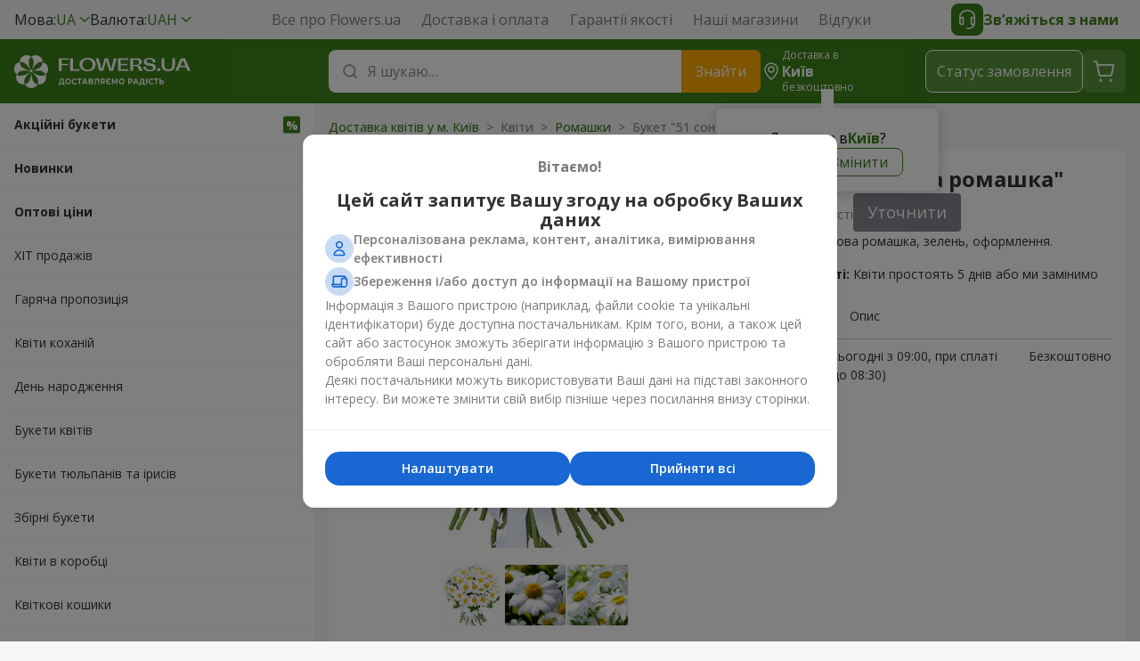

--- FILE ---
content_type: text/html; charset=UTF-8
request_url: https://flowers.ua/ua/buket-51-solnechnaya-romashka
body_size: 22291
content:


        
    
                
<!DOCTYPE html>
<html lang="uk">
<head>
    <meta charset="UTF-8">
    <title>Букет "51 сонячна ромашка" — замовити букет з доставкою в Київ, Львів, Одесу, Дніпро, Харків та по всій Україні - Flowers.ua</title>
        
                    <link rel="stylesheet" property="stylesheet" href="https://flowers.ua/css/Flowers/dist/critical-1740d78d.css">
                            <link rel="stylesheet" property="stylesheet" href="https://flowers.ua/css/Flowers/dist/main-09554792.css">
                                                    <link rel="stylesheet" property="stylesheet" href="https://flowers.ua/css/Flowers/dist/product-62bb76f3.css">
                                                
        <link rel="icon" type="image/x-icon" href="https://flowers.ua/design/Flowers/favicon.ico">

    <meta name="viewport" content="width=device-width, initial-scale=1, maximum-scale=1">
        <meta name="description" content="Букет &quot;51 сонячна ромашка&quot; з доставкою в Київ, Львів, Одесу, Дніпро, Харків та по всій Україні. Завжди свіжі квіти, цукерки, подарунки! Телефонуйте - ми Вам раді! 0-800 50-03-72 - безкоштовно по Україні">
    <meta name="google-site-verification" content="k6XE_PTLPYjdUdGUajAGChOaG6AOhsuy7jMS6Om-AoE">
    <meta name="theme-color" content="#3c821a">

        <meta property="og:site_name" content="Flowers.ua">
    <meta property="twitter:card" content="summary_large_image">
    <meta property="twitter:title" content="Букет &quot;51 сонячна ромашка&quot; — замовити букет з доставкою в Київ, Львів, Одесу, Дніпро, Харків та по всій Україні - Flowers.ua">
    <meta property="twitter:description" content="Продаж і доставка квітів по Києву від інтернет-магазину Flowers.ua">
    <meta property="twitter:image" content="https://flowers.ua/design/Flowers/logo/logo-ua.jpeg">
    <meta property="twitter:url" content="https://flowers.ua/ua/kiev">
    <meta name="apple-mobile-web-app-status-bar-style" content="black-translucent">
    <meta name="apple-mobile-web-app-title" content="Flowers.ua">
    <meta name="mobile-web-app-capable" content="yes">

        <link rel="icon" sizes="144x144" href="https://flowers.ua/design/Flowers/favicons/android-chrome-144x144.png">
    <link rel="icon" sizes="192x192" href="https://flowers.ua/design/Flowers/favicons/android-chrome-256x256.png">
    <link rel="icon" sizes="512x512" href="https://flowers.ua/design/Flowers/favicons/android-chrome-512x512.png">
    <link rel="apple-touch-icon" href="https://flowers.ua/design/Flowers/favicons/apple-touch-icon.png">
    <link rel="apple-touch-icon" sizes="144x144" href="https://flowers.ua/design/Flowers/favicons/apple-touch-icon-144x144.png">
    <link rel="apple-touch-icon" sizes="180x180" href="https://flowers.ua/design/Flowers/favicons/apple-touch-icon-180x180.png">
    <link rel="apple-touch-icon" sizes="1024x1024" href="https://flowers.ua/design/Flowers/favicons/apple-touch-icon-1024x1024.png">

    
                                            <link rel="canonical" href="https://flowers.ua/ua/buket-51-solnechnaya-romashka">
                                    <link rel="alternate" hreflang="x-default" href="https://flowers.ua/ua/buket-51-solnechnaya-romashka">
            <link rel="alternate" hreflang="ru" href="https://flowers.ua/ru/buket-51-solnechnaya-romashka">
            <link rel="alternate" hreflang="en" href="https://flowers.ua/en/buket-51-solnechnaya-romashka">
            <link rel="alternate" hreflang="uk" href="https://flowers.ua/ua/buket-51-solnechnaya-romashka">
            <meta property="og:title" content="Букет &#34;51 сонячна ромашка&#34; Flowers.ua - доставляємо радість!">
            <meta property="og:description" content="Букет &#34;51 сонячна ромашка&#34; - це вибух енергії та радісного настрою, який надихає яскравістю кожної ромашкової квітки. Теплий жовтий колір наповнює простір теплом та оптимізмом, нагадуючи про літнє сонячне проміння. Цей букет - подарунок, що дарує неповторні відчуття та позитивні емоції.Букет ромашок на день народження - це справжнє свято природи та весняного настрою. Він вражає своєю простотою та водночас неповторним чарівним виглядом, привносячи в особисте свято море щирості та радості. Кожна ромашкова пелюстка - це яскравий акцент, що додає святковий настрій та вишуканість цьому особливому дню.">
            <meta property="og:url" content="https://flowers.ua/ua/buket-51-solnechnaya-romashka">
            <meta property="og:image" content="https://img.flowers.ua/images/Flowers/1798.jpg">
            <meta property="product:locale" content="uk_UA">
            <meta property="product:price:currency" content="UAH">
            <meta property="product:price:amount" content="2949.00">
            <meta property="product:sale_price:amount" content="2359.00">
            <meta property="product:sale_price:currency" content="UAH">
            <meta property="product:availability" content="out of stock">
            <meta property="product:retailer_item_id" content="1798">
            <meta property="product:condition" content="new">
            <meta property="product:brand" content="https://flowers.ua">
            <meta property="product:category" content="2899">
    
                <link rel="prerender prefetch" href="https://flowers.ua/ua/makeorder">
        <script>
            
            dataLayer = [{
                page: 'bouquet',
                city: 'Kyiv',
                userId: null,
                ecommerce: {
                    currencyCode: 'UAH',
                    detail: {
                        products: [{
                            name: 'Bouquet \"51 sunny chamomile\"',
                            id: '1798-kiev',
                            price: 2359,
                            category: 'Bouquets of the week',
                        }]
                    },
                }
            }]
            
        </script>
    
    
    
        
                    
            <script>
                // Google Tag Manager
                (function(w,d,s,l,i){w[l]=w[l]||[];w[l].push({'gtm.start':
                    new Date().getTime(),event:'gtm.js'});var f=d.getElementsByTagName(s)[0],
                    j=d.createElement(s),dl=l!='dataLayer'?'&l='+l:'';j.async=true;j.src=
                    'https://www.googletagmanager.com/gtm.js?id='+i+dl;f.parentNode.insertBefore(j,f);
                    j.onerror=function(){var h=document.documentElement;h.className=h.className.replace(/\basync-hide\b/g,"");};
                })(window,document,'script','dataLayer','GTM-P7FF2P');

                // Push initial pageview event
                dataLayer.push({
                    event: 'Pageview',
                    url: window.location.href,
                })
            </script>
        
        
                
            <script>
            </script>
        
        
            
    </head>
<body>

<div id="wrapper" itemscope itemtype="http://schema.org/Product">
    
    
<nav class="header-nav">
    <div class="header-nav__wrap">
        <div class="header-nav__selects">
                        <div class="select" data-test="header.lang.switchers">
                <div class="select__selected">
                    <span>
                        Мова:
                    </span>
                    <span class="select__green">
                        UA
                    </span>
                </div>
                <div class="select__list">
                                        <a
                        class="select__item select__item-additional js-lang-switcher selected"
                        href="https://flowers.ua/ua/buket-51-solnechnaya-romashka"
                        data-lang="ua"
                        data-href="https://flowers.ua/ua/buket-51-solnechnaya-romashka"
                    >
                        <span>
                            Українська
                        </span>
                        <span class="select__green">
                            UA
                        </span>
                    </a>
                                        <a
                        class="select__item select__item-additional js-lang-switcher "
                        href="https://flowers.ua/ru/buket-51-solnechnaya-romashka"
                        data-lang="ru"
                        data-href="https://flowers.ua/ru/buket-51-solnechnaya-romashka"
                    >
                        <span>
                            Русский
                        </span>
                        <span class="select__green">
                            RU
                        </span>
                    </a>
                                        <a
                        class="select__item select__item-additional js-lang-switcher "
                        href="https://flowers.ua/en/buket-51-solnechnaya-romashka"
                        data-lang="en"
                        data-href="https://flowers.ua/en/buket-51-solnechnaya-romashka"
                    >
                        <span>
                            English
                        </span>
                        <span class="select__green">
                            EN
                        </span>
                    </a>
                                    </div>
            </div>

                        <div class="select">
    <div class="select__selected">
        <span>
            Валюта:
        </span>
        <span class="select__green">
            UAH
        </span>
    </div>
    <div class="select__list">
                <a 
            class="select__item select__item-additional selected"
            href="?icurrency=uah"
            data-test="menu.currency"
        >
            <span>
                Українська гривня
            </span>
            <span class="select__green">
                UAH
            </span>
        </a>
                <a 
            class="select__item select__item-additional "
            href="?icurrency=usd"
            data-test="menu.currency"
        >
            <span>
                Долар США
            </span>
            <span class="select__green">
                USD
            </span>
        </a>
                <a 
            class="select__item select__item-additional "
            href="?icurrency=eur"
            data-test="menu.currency"
        >
            <span>
                Євро
            </span>
            <span class="select__green">
                EUR
            </span>
        </a>
            </div>
</div>
        </div>

        <div class="header-nav__pages" data-test="header.pages">
                            <a href="https://flowers.ua/ua/about">
                    Все про Flowers.ua
                </a>
                            <a href="https://flowers.ua/ua/delivery">
                    Доставка і оплата  
                </a>
                            <a href="https://flowers.ua/ua/warranty">
                    Гарантії якості
                </a>
                            <a href="https://flowers.ua/ua/shops">
                    Наші магазини
                </a>
                        <a href="https://flowers.ua/ua/guestbook">
                Відгуки
            </a>
        </div>
        <button class="header-nav__contact header__btn-contact">
            <span>
                <svg xmlns="http://www.w3.org/2000/svg" width="24px" height="24px" viewBox="0 0 24 24">
                    <path fill="#fff" fill-rule="evenodd" d="M4.5 8.392v1.016a3.636 3.636 0 0 1 2.152-.701c.865 0 1.565.7 1.565 1.565v6.435c0 .864-.7 1.565-1.565 1.565A3.652 3.652 0 0 1 3 14.665V8.274l.008-.055.742.11-.742-.11v-.004l.002-.007.003-.02.012-.07a8.735 8.735 0 0 1 .279-1.054c.222-.666.6-1.559 1.23-2.455C5.81 2.788 8.093 1 12.01 1c3.917 0 6.2 1.788 7.478 3.609a9.553 9.553 0 0 1 1.458 3.271 6.16 6.16 0 0 1 .062.308l.003.02.001.007v.003l-.741.111.742-.11.008.055v7.476a6.75 6.75 0 0 1-6.75 6.75h-2.504a.75.75 0 0 1 0-1.5h2.504a5.251 5.251 0 0 0 4.823-3.173 3.635 3.635 0 0 1-1.747.444c-.865 0-1.565-.7-1.565-1.565v-6.434c0-.865.7-1.566 1.565-1.566.814 0 1.566.267 2.174.717V8.391c-.008-.039-.02-.1-.038-.179A8.054 8.054 0 0 0 18.26 5.47c-1.03-1.468-2.877-2.97-6.25-2.97-3.371 0-5.218 1.502-6.249 2.97a8.054 8.054 0 0 0-1.224 2.742c-.018.08-.03.14-.037.18Zm0 6.228v-2.26c0-1.19.964-2.153 2.152-2.153.036 0 .065.03.065.065v6.435c0 .036-.029.065-.065.065A2.152 2.152 0 0 1 4.5 14.62Zm12.783 2.086v-6.434c0-.037.029-.066.065-.066 1.188 0 2.152.964 2.152 2.152v2.261a2.152 2.152 0 0 1-2.152 2.152.065.065 0 0 1-.065-.065Z" clip-rule="evenodd"/>
                </svg>
            </span>
            Зв’яжіться з нами
        </button>
    </div>
</nav>
<header class="header">
    <div class="header__wrap">
        <div class="header__container">
            <button class="header__menu hide-on-desktop">
                <span></span>
            </button>

            <div class="header__logo">
                <a href="https://flowers.ua">
                    <svg class="global__flowers-logo">
                        <use xlink:href="https://flowers.ua/design/Flowers/critical-sprite.svg#new-flowers-logo-ua"/>
                    </svg>
                </a>
            </div>

            <div class="header__content">
                <div class="header__search">
    <form
        class="header__input search-autosuggest"
        action="https://flowers.ua/ua/search"
        method="get"
        role="search"
        autocomplete="off"
    >
        <svg xmlns="http://www.w3.org/2000/svg" fill="none" viewBox="0 0 24 24" width="24px" height="24px">
            <path stroke="#85888e" stroke-linecap="round" stroke-width="1.5" d="M15.714 6.838a6.276 6.276 0 1 1-8.876 8.876 6.276 6.276 0 0 1 8.876-8.876ZM19 19l-3.29-3.29"/>
        </svg>
        <input
            id="header-search-input"
            type="search"
            placeholder="Я шукаю…"
            title=""
            required
            maxlength="50"
            data-test="header.search.input"
        >
        <span class="header__input-close hide-on-desktop"></span>
        <button
            type="submit"
            class="header__input-submit hide-on-mobile"
            data-test="header.search.button"
        >
            Знайти
        </button>
        <div class="autosuggest">
            <div class="autosuggest__content"></div>
            <button class="autosuggest__all" type="submit">
                Показати більше
            </button>
        </div>
    </form>
</div>
                
<div class="header__region">
    <svg class="hide-on-mobile" xmlns="http://www.w3.org/2000/svg" fill="none" viewBox="0 0 24 24">
        <g stroke="#fff" stroke-width="1.5">
            <path d="M12 13a3 3 0 1 1 0-6 3 3 0 0 1 0 6Z"/>
            <path d="M12 21s-7-5.75-7-11a7 7 0 1 1 14 0c0 5.25-7 11-7 11Z"/>
        </g>
    </svg>

    <div class="hide-on-mobile">
        Доставка в

        <div class="header__region-name region-btn">
                            Київ                    </div>

        <div class="header__region-price">
                            безкоштовно
                    </div>
    </div>

    <div class="header__ask">
        <div class="header__ask-region">
            Доставка в
            <strong class="region-btn">
                                    Київ                            </strong>
            ?
        </div>
        <div class="header__ask-btns">
            <button
                class="header__ask-btn selected"
                data-test="header.region.yes"
            >
                Так
            </button>
            <button class="header__ask-btn region-btn">
                Змінити
            </button>
        </div>
    </div>

    <div class="header__select">
        <strong>
            Регіон доставки
        </strong>
        <div class="header__select-desc">
            Доставляємо в понад 1015 міст
        </div>
        <div class="select">
            <div class="select__input">
                <svg xmlns="http://www.w3.org/2000/svg" fill="none" viewBox="0 0 24 24" width="24px" height="24px">
                    <path stroke="#85888e" stroke-linecap="round" stroke-width="1.5" d="M15.714 6.838a6.276 6.276 0 1 1-8.876 8.876 6.276 6.276 0 0 1 8.876-8.876ZM19 19l-3.29-3.29"></path>
                </svg>
                <input type="text" placeholder="Введіть назву міста">
            </div>
            <div class="select__list large"></div>
            <div class="select__empty">
                Вказане місто не знайдено
                <button type="button">
                    Додати
                </button>
            </div>
        </div>
    </div>
</div>
                <button class="header__btn header__btn-search hide-on-desktop">
                    <svg xmlns="http://www.w3.org/2000/svg" fill="none" viewBox="0 0 24 24">
                        <path stroke="#fff" stroke-linecap="round" stroke-linejoin="round" stroke-width="1.5" d="M14.193 5.58a5.97 5.97 0 1 1-8.444 8.445 5.97 5.97 0 0 1 8.444-8.444ZM14.15 14.06 20 19.99"/>
                    </svg>
                </button>

                <button class="header__btn header__btn-contact hide-on-desktop">
                    <svg xmlns="http://www.w3.org/2000/svg" viewBox="0 0 24 24">
                        <path fill="#fff" fill-rule="evenodd" d="M4.5 8.392v1.016a3.636 3.636 0 0 1 2.152-.701c.865 0 1.565.7 1.565 1.565v6.435c0 .864-.7 1.565-1.565 1.565A3.652 3.652 0 0 1 3 14.665V8.274l.008-.055.742.11-.742-.11v-.004l.002-.007.003-.02.012-.07a8.735 8.735 0 0 1 .279-1.054c.222-.666.6-1.559 1.23-2.455C5.81 2.788 8.093 1 12.01 1c3.917 0 6.2 1.788 7.478 3.609a9.553 9.553 0 0 1 1.458 3.271 6.16 6.16 0 0 1 .062.308l.003.02.001.007v.003l-.741.111.742-.11.008.055v7.476a6.75 6.75 0 0 1-6.75 6.75h-2.504a.75.75 0 0 1 0-1.5h2.504a5.251 5.251 0 0 0 4.823-3.173 3.635 3.635 0 0 1-1.747.444c-.865 0-1.565-.7-1.565-1.565v-6.434c0-.865.7-1.566 1.565-1.566.814 0 1.566.267 2.174.717V8.391c-.008-.039-.02-.1-.038-.179A8.054 8.054 0 0 0 18.26 5.47c-1.03-1.468-2.877-2.97-6.25-2.97-3.371 0-5.218 1.502-6.249 2.97a8.054 8.054 0 0 0-1.224 2.742c-.018.08-.03.14-.037.18Zm0 6.228v-2.26c0-1.19.964-2.153 2.152-2.153.036 0 .065.03.065.065v6.435c0 .036-.029.065-.065.065A2.152 2.152 0 0 1 4.5 14.62Zm12.783 2.086v-6.434c0-.037.029-.066.065-.066 1.188 0 2.152.964 2.152 2.152v2.261a2.152 2.152 0 0 1-2.152 2.152.065.065 0 0 1-.065-.065Z"/>
                    </svg>
                </button>

                <button
                    class="header__btn header__btn-text js-status-btn hide-on-mobile"
                    data-test="header.status"
                >
                    Статус замовлення
                </button>

                <a
                    href="https://flowers.ua/ua/makeorder"
                    class="header__btn header__btn-cart"
                    data-test="header.cart"
                >
                    <svg xmlns="http://www.w3.org/2000/svg" fill="none" viewBox="0 0 32 32">
                        <g stroke="#fff" stroke-linecap="round" stroke-linejoin="round">
                            <path stroke-width="1.8" d="m7.957 8.836-.889-4H4.496M10.308 19.783 7.96 8.836h16.877c.85 0 1.482.783 1.304 1.613l-2.002 9.334a1.333 1.333 0 0 1-1.304 1.053H11.61c-.628 0-1.17-.439-1.303-1.053Z"/>
                            <path fill="#fff" stroke-width="2.2" d="M23.286 25.664a.5.5 0 1 0 .006 1 .5.5 0 0 0-.006-1ZM11.808 25.664c-.276 0-.5.224-.497.5a.498.498 0 1 0 .998 0 .5.5 0 0 0-.501-.5Z"/>
                        </g>
                    </svg>
                </a>
            </div>
        </div>

        <div class="contact">
    <button class="contact__btn js-status-btn">
        Статус замовлення
    </button>
    <div class="contact__block">
        Онлайн підтримка:
        <div class="contact__socials">
            <span class="contact__chat disabled">
                <svg><use xlink:href="https://flowers.ua/design/Flowers/symbols-sprite.svg#Chat"/></svg>
            </span>
            <a href="https://telegram.me/FlowersUaChatBot" class="contact__social">
                <svg><use xlink:href="https://flowers.ua/design/Flowers/symbols-sprite.svg#Telegram"/></svg>
            </a>
            <a href="viber://pa?chatURI=flowers_ua" class="contact__social">
                <svg><use xlink:href="https://flowers.ua/design/Flowers/symbols-sprite.svg#Viber"/></svg>
            </a>
            <a href="https://m.me/flowers.ua" class="contact__social">
                <svg><use xlink:href="https://flowers.ua/design/Flowers/symbols-sprite.svg#Facebook_Messenger"/></svg>
            </a>
        </div>
    </div>
    <div class="contact__block">
        <div class="contact__tel"></div>
        <span class="contact__info">
            Цілодобово. Без вихідних
        </span>
    </div>
    <div class="contact__block">
        Для мобільних дзвінків:
        <div class="contact__mobile">
                    <div>
                <span>Київстар</span>
                <a href="tel:(067)3557755">(067) 355 77 55</a>
            </div>
                    <div>
                <span>Водафон</span>
                <a href="tel:(099)3557755">(099) 355 77 55</a>
            </div>
                    <div>
                <span>Лайфсел</span>
                <a href="tel:(073)5655668">(073) 565 56 68</a>
            </div>
                </div>
    </div>
</div>
        
<div class="header__sub hide-on-desktop">
    <span class="header__sub-region region-btn">
        <svg xmlns="http://www.w3.org/2000/svg" viewBox="0 0 24 24">
            <path fill="#3C821A" fill-rule="evenodd" d="M5 10c0 5.25 7 11 7 11s7-5.75 7-11a7 7 0 1 0-14 0Zm4 0a3 3 0 1 0 6 0 3 3 0 0 0-6 0Z" />
        </svg>

        <span>
            Доставка в
        </span>

        <strong>
                            Київ                    </strong> |

        <span class="header__region-price">
                    безкоштовно
                </span>
    </span>
</div>    </div>
</header>
    <main class="main container inner product">
                                    <aside id="menu" class="menu">
    <nav>
        <div class="menu__logo">
            <a
                href="https://flowers.ua"
                class="logo"
            >
                <svg class="global__flowers-logo">
                    <use xlink:href="https://flowers.ua/design/Flowers/critical-sprite.svg#new-flowers-logo-ua"/>
                </svg>
            </a>
            <button class="menu__close"></button>
        </div>

        <div class="menu__search">
            <form
                class="header__input search-autosuggest"
                action="https://flowers.ua/ua/search"
                method="get"
                role="search"
                autocomplete="off"
            >
                <svg xmlns="http://www.w3.org/2000/svg" fill="none" viewBox="0 0 24 24" width="24px" height="24px">
                    <path stroke="#85888e" stroke-linecap="round" stroke-width="1.5" d="M15.714 6.838a6.276 6.276 0 1 1-8.876 8.876 6.276 6.276 0 0 1 8.876-8.876ZM19 19l-3.29-3.29"/>
                </svg>
                <input
                    type="search"
                    placeholder="Я шукаю…"
                    title=""
                    required
                >
                <div class="autosuggest">
                    <div class="autosuggest__content"></div>
                    <button
                        class="autosuggest__all"
                        type="submit"
                    >
                        Показати більше
                    </button>
                </div>
            </form>
        </div>

        <div class="hide-on-desktop" style="margin: 12px 16px 0 16px;">
            <button class="contact__btn js-status-btn">
                Статус замовлення
            </button>
        </div>

                <div class="menu__swipe">
            <ul class="menu__nav">
                <!-- Treemenu block cached at 21.01.2026 01:55:25 -->

        <li
        class="lvl-0 bold"
        data-test="menu.li.0"
    >
        <a
            href="https://flowers.ua/ua/promo"
            aria-label="link" title="Акційні букети"
            class="lvl-0__link  promo"
        >
            Акційні букети
        </a>
    </li>
            <li
        class="lvl-0 bold"
        data-test="menu.li.0"
    >
        <a
            href="https://flowers.ua/ua/new"
            aria-label="link" title="Новинки"
            class="lvl-0__link "
        >
            Новинки
        </a>
    </li>
            <li
        class="lvl-0 bold"
        data-test="menu.li.0"
    >
        <a
            href="https://flowers.ua/ua/vip"
            aria-label="link" title="Оптові ціни"
            class="lvl-0__link "
        >
            Оптові ціни
        </a>
    </li>
            <li
        class="lvl-0"
        data-test="menu.li.0"
    >
        <a
            href="https://flowers.ua/ua/hit"
            aria-label="link" title="ХІТ продажів"
            class="lvl-0__link "
        >
            ХІТ продажів
        </a>
    </li>
            <li
        class="lvl-0"
        data-test="menu.li.0"
    >
        <a
            href="https://flowers.ua/ua/hot-offer"
            aria-label="link" title="Гаряча пропозиція"
            class="lvl-0__link "
        >
            Гаряча пропозиція
        </a>
    </li>
            <li
        class="lvl-0"
        data-test="menu.li.0"
    >
        <a
            href="https://flowers.ua/ua/tsvety-lyubimoy"
            aria-label="link" title="Квіти коханій"
            class="lvl-0__link "
        >
            Квіти коханій
        </a>
    </li>
            <li
        class="lvl-0"
        data-test="menu.li.0"
    >
        <a
            href="https://flowers.ua/ua/den-rozhdeniya"
            aria-label="link" title="День народження"
            class="lvl-0__link "
        >
            День народження
        </a>
    </li>
            <li
        class="lvl-0"
        data-test="menu.li.0"
    >
        <a
            href="https://flowers.ua/ua/bukety-tsvetov"
            aria-label="link" title="Букети квітів"
            class="lvl-0__link "
        >
            Букети квітів
        </a>
    </li>
            <li
        class="lvl-0"
        data-test="menu.li.0"
    >
        <a
            href="https://flowers.ua/ua/bouquets_of_tulips"
            aria-label="link" title="Букети тюльпанів та ірисів"
            class="lvl-0__link "
        >
            Букети тюльпанів та ірисів
        </a>
    </li>
            <li
        class="lvl-0"
        data-test="menu.li.0"
    >
        <a
            href="https://flowers.ua/ua/sezonnye-zvety"
            aria-label="link" title="Збірні букети"
            class="lvl-0__link "
        >
            Збірні букети
        </a>
    </li>
            <li
        class="lvl-0"
        data-test="menu.li.0"
    >
        <a
            href="https://flowers.ua/ua/cvety_v_korobke"
            aria-label="link" title="Квіти в коробці"
            class="lvl-0__link "
        >
            Квіти в коробці
        </a>
    </li>
            <li
        class="lvl-0"
        data-test="menu.li.0"
    >
        <a
            href="https://flowers.ua/ua/korziny-tsvetov"
            aria-label="link" title="Квіткові кошики"
            class="lvl-0__link "
        >
            Квіткові кошики
        </a>
    </li>
            <li
        class="lvl-1"
        data-test="menu.li.1"
    >
        <span class="lvl-1__item">
            Подарунки
        </span>
        <div class="submenu__box">
            <span class="submenu__back">Подарунки</span>
                                                                    <ul class="submenu__desktop">
                                                    <li class="lvl-2__item">
                                <a
                                    href="https://flowers.ua/ua/suvenirna_produkciya"
                                    class="lvl-2__link"
                                    aria-label="link"
                                >
                                    <img
                                        src="https://flowers.ua/design/Flowers/submenu/treemenu/3896.png"
                                        alt="Сувенірна продукція"
                                        class="lvl-2__photo"
                                        loading="lazy"
                                        decoding="async"
                                        width="1"
                                        height="1"
                                    >
                                    <span title="Сувенірна продукція">Сувенірна продукція</span>
                                </a>
                            </li>
                                                                                                                    <li class="lvl-2__item">
                                <a
                                    href="https://flowers.ua/ua/myagkie-igrushki"
                                    class="lvl-2__link"
                                    aria-label="link"
                                >
                                    <img
                                        src="https://flowers.ua/design/Flowers/submenu/treemenu/152.png"
                                        alt="М'які іграшки"
                                        class="lvl-2__photo"
                                        loading="lazy"
                                        decoding="async"
                                        width="1"
                                        height="1"
                                    >
                                    <span title="М'які іграшки">М'які іграшки</span>
                                </a>
                            </li>
                                                                                                                    <li class="lvl-2__item">
                                <a
                                    href="https://flowers.ua/ua/vozdushnye-shariki"
                                    class="lvl-2__link"
                                    aria-label="link"
                                >
                                    <img
                                        src="https://flowers.ua/design/Flowers/submenu/treemenu/1218.png"
                                        alt="Повітряні кульки"
                                        class="lvl-2__photo"
                                        loading="lazy"
                                        decoding="async"
                                        width="1"
                                        height="1"
                                    >
                                    <span title="Повітряні кульки">Повітряні кульки</span>
                                </a>
                            </li>
                                                                                                                    <li class="lvl-2__item">
                                <a
                                    href="https://flowers.ua/ua/podarochnye-korziny"
                                    class="lvl-2__link"
                                    aria-label="link"
                                >
                                    <img
                                        src="https://flowers.ua/design/Flowers/submenu/treemenu/153.png"
                                        alt="Подарункові корзини"
                                        class="lvl-2__photo"
                                        loading="lazy"
                                        decoding="async"
                                        width="1"
                                        height="1"
                                    >
                                    <span title="Подарункові корзини">Подарункові корзини</span>
                                </a>
                            </li>
                                            </ul>
                                                                                                        <ul class="submenu__desktop">
                                                    <li class="lvl-2__item">
                                <a
                                    href="https://flowers.ua/ua/konfety"
                                    class="lvl-2__link"
                                    aria-label="link"
                                >
                                    <img
                                        src="https://flowers.ua/design/Flowers/submenu/treemenu/151.png"
                                        alt="Цукерки та інші солодощі"
                                        class="lvl-2__photo"
                                        loading="lazy"
                                        decoding="async"
                                        width="1"
                                        height="1"
                                    >
                                    <span title="Цукерки та інші солодощі">Цукерки та інші солодощі</span>
                                </a>
                            </li>
                                                                                                                    <li class="lvl-2__item">
                                <a
                                    href="https://flowers.ua/ua/torty"
                                    class="lvl-2__link"
                                    aria-label="link"
                                >
                                    <img
                                        src="https://flowers.ua/design/Flowers/submenu/treemenu/150.png"
                                        alt="Торти"
                                        class="lvl-2__photo"
                                        loading="lazy"
                                        decoding="async"
                                        width="1"
                                        height="1"
                                    >
                                    <span title="Торти">Торти</span>
                                </a>
                            </li>
                                                                                                                    <li class="lvl-2__item">
                                <a
                                    href="https://flowers.ua/ua/korziny-fruktov"
                                    class="lvl-2__link"
                                    aria-label="link"
                                >
                                    <img
                                        src="https://flowers.ua/design/Flowers/submenu/treemenu/577.png"
                                        alt="Кошики фруктів"
                                        class="lvl-2__photo"
                                        loading="lazy"
                                        decoding="async"
                                        width="1"
                                        height="1"
                                    >
                                    <span title="Кошики фруктів">Кошики фруктів</span>
                                </a>
                            </li>
                                            </ul>
                                                        </div>
    </li>
    
                <!-- Filters block cached at 21.01.2026 01:55:25 -->

                    <li class="lvl-1">
            <span class="lvl-1__item">
                Квіти
            </span>
            <div class="submenu__box">
                <span class="submenu__back">Квіти</span>
                                                                                    <ul class="submenu__desktop">
                                                            <li class="lvl-2__item">
                                    <a
                                        href="https://flowers.ua/ua/filter_19663"
                                        class="lvl-2__link"
                                        aria-label="link"
                                    >
                                        <img
                                            src="https://flowers.ua/images/Flowers/submenu/filters/19663.png"
                                            alt="Гіпсофіла"
                                            class="lvl-2__photo"
                                            loading="lazy"
                                            decoding="async"
                                            width="1"
                                            height="1"
                                        >
                                        <span title="Гіпсофіла">Гіпсофіла</span>
                                    </a>
                                </li>
                                                                                                                                            <li class="lvl-2__item">
                                    <a
                                        href="https://flowers.ua/ua/podsolnuh"
                                        class="lvl-2__link"
                                        aria-label="link"
                                    >
                                        <img
                                            src="https://flowers.ua/images/Flowers/submenu/filters/11955.png"
                                            alt="Соняшник"
                                            class="lvl-2__photo"
                                            loading="lazy"
                                            decoding="async"
                                            width="1"
                                            height="1"
                                        >
                                        <span title="Соняшник">Соняшник</span>
                                    </a>
                                </li>
                                                                                                                                            <li class="lvl-2__item">
                                    <a
                                        href="https://flowers.ua/ua/eustomy"
                                        class="lvl-2__link"
                                        aria-label="link"
                                    >
                                        <img
                                            src="https://flowers.ua/images/Flowers/submenu/filters/11565.png"
                                            alt="Еустоми"
                                            class="lvl-2__photo"
                                            loading="lazy"
                                            decoding="async"
                                            width="1"
                                            height="1"
                                        >
                                        <span title="Еустоми">Еустоми</span>
                                    </a>
                                </li>
                                                                                                                                            <li class="lvl-2__item">
                                    <a
                                        href="https://flowers.ua/ua/rozy"
                                        class="lvl-2__link"
                                        aria-label="link"
                                    >
                                        <img
                                            src="https://flowers.ua/images/Flowers/submenu/filters/5.png"
                                            alt="Троянди"
                                            class="lvl-2__photo"
                                            loading="lazy"
                                            decoding="async"
                                            width="1"
                                            height="1"
                                        >
                                        <span title="Троянди">Троянди</span>
                                    </a>
                                </li>
                                                    </ul>
                                                                                                                                <ul class="submenu__desktop">
                                                            <li class="lvl-2__item">
                                    <a
                                        href="https://flowers.ua/ua/sbornyy-buket"
                                        class="lvl-2__link"
                                        aria-label="link"
                                    >
                                        <img
                                            src="https://flowers.ua/images/Flowers/submenu/filters/23.png"
                                            alt="Збірний букет"
                                            class="lvl-2__photo"
                                            loading="lazy"
                                            decoding="async"
                                            width="1"
                                            height="1"
                                        >
                                        <span title="Збірний букет">Збірний букет</span>
                                    </a>
                                </li>
                                                                                                                                            <li class="lvl-2__item">
                                    <a
                                        href="https://flowers.ua/ua/hrizantemy"
                                        class="lvl-2__link"
                                        aria-label="link"
                                    >
                                        <img
                                            src="https://flowers.ua/images/Flowers/submenu/filters/7.png"
                                            alt="Хризантеми"
                                            class="lvl-2__photo"
                                            loading="lazy"
                                            decoding="async"
                                            width="1"
                                            height="1"
                                        >
                                        <span title="Хризантеми">Хризантеми</span>
                                    </a>
                                </li>
                                                                                                                                            <li class="lvl-2__item">
                                    <a
                                        href="https://flowers.ua/ua/alstromerii"
                                        class="lvl-2__link"
                                        aria-label="link"
                                    >
                                        <img
                                            src="https://flowers.ua/images/Flowers/submenu/filters/22.png"
                                            alt="Альстромерії"
                                            class="lvl-2__photo"
                                            loading="lazy"
                                            decoding="async"
                                            width="1"
                                            height="1"
                                        >
                                        <span title="Альстромерії">Альстромерії</span>
                                    </a>
                                </li>
                                                                                                                                            <li class="lvl-2__item">
                                    <a
                                        href="https://flowers.ua/ua/tulips"
                                        class="lvl-2__link"
                                        aria-label="link"
                                    >
                                        <img
                                            src="https://flowers.ua/images/Flowers/submenu/filters/9071.png"
                                            alt="Тюльпани"
                                            class="lvl-2__photo"
                                            loading="lazy"
                                            decoding="async"
                                            width="1"
                                            height="1"
                                        >
                                        <span title="Тюльпани">Тюльпани</span>
                                    </a>
                                </li>
                                                    </ul>
                                                                                                                                <ul class="submenu__desktop">
                                                            <li class="lvl-2__item">
                                    <a
                                        href="https://flowers.ua/ua/irises"
                                        class="lvl-2__link"
                                        aria-label="link"
                                    >
                                        <img
                                            src="https://flowers.ua/images/Flowers/submenu/filters/9072.png"
                                            alt="Іриси"
                                            class="lvl-2__photo"
                                            loading="lazy"
                                            decoding="async"
                                            width="1"
                                            height="1"
                                        >
                                        <span title="Іриси">Іриси</span>
                                    </a>
                                </li>
                                                                                                                                            <li class="lvl-2__item">
                                    <a
                                        href="https://flowers.ua/ua/hydrangeas"
                                        class="lvl-2__link"
                                        aria-label="link"
                                    >
                                        <img
                                            src="https://flowers.ua/images/Flowers/submenu/filters/9074.png"
                                            alt="Гортензії"
                                            class="lvl-2__photo"
                                            loading="lazy"
                                            decoding="async"
                                            width="1"
                                            height="1"
                                        >
                                        <span title="Гортензії">Гортензії</span>
                                    </a>
                                </li>
                                                                                                                                            <li class="lvl-2__item">
                                    <a
                                        href="https://flowers.ua/ua/carnations"
                                        class="lvl-2__link"
                                        aria-label="link"
                                    >
                                        <img
                                            src="https://flowers.ua/images/Flowers/submenu/filters/11560.png"
                                            alt="Гвоздики"
                                            class="lvl-2__photo"
                                            loading="lazy"
                                            decoding="async"
                                            width="1"
                                            height="1"
                                        >
                                        <span title="Гвоздики">Гвоздики</span>
                                    </a>
                                </li>
                                                                                                                                            <li class="lvl-2__item">
                                    <a
                                        href="https://flowers.ua/ua/orhidei"
                                        class="lvl-2__link"
                                        aria-label="link"
                                    >
                                        <img
                                            src="https://flowers.ua/images/Flowers/submenu/filters/11561.png"
                                            alt="Орхідеї"
                                            class="lvl-2__photo"
                                            loading="lazy"
                                            decoding="async"
                                            width="1"
                                            height="1"
                                        >
                                        <span title="Орхідеї">Орхідеї</span>
                                    </a>
                                </li>
                                                    </ul>
                                                                                                                                <ul class="submenu__desktop">
                                                            <li class="lvl-2__item">
                                    <a
                                        href="https://flowers.ua/ua/rozy-kustovye"
                                        class="lvl-2__link"
                                        aria-label="link"
                                    >
                                        <img
                                            src="https://flowers.ua/images/Flowers/submenu/filters/11562.png"
                                            alt="Троянди кущові"
                                            class="lvl-2__photo"
                                            loading="lazy"
                                            decoding="async"
                                            width="1"
                                            height="1"
                                        >
                                        <span title="Троянди кущові">Троянди кущові</span>
                                    </a>
                                </li>
                                                    </ul>
                                                                        </div>
        </li>
                            <li class="lvl-1">
            <span class="lvl-1__item">
                Кому
            </span>
            <div class="submenu__box">
                <span class="submenu__back">Кому</span>
                                                                                    <ul class="submenu__desktop">
                                                            <li class="lvl-2__item">
                                    <a
                                        href="https://flowers.ua/ua/tsvety-mame"
                                        class="lvl-2__link"
                                        aria-label="link"
                                    >
                                        <img
                                            src="https://flowers.ua/images/Flowers/submenu/filters/14.png"
                                            alt="Квіти мамі"
                                            class="lvl-2__photo"
                                            loading="lazy"
                                            decoding="async"
                                            width="1"
                                            height="1"
                                        >
                                        <span title="Квіти мамі">Квіти мамі</span>
                                    </a>
                                </li>
                                                                                                                                            <li class="lvl-2__item">
                                    <a
                                        href="https://flowers.ua/ua/tsvety-zhenshchine"
                                        class="lvl-2__link"
                                        aria-label="link"
                                    >
                                        <img
                                            src="https://flowers.ua/images/Flowers/submenu/filters/11.png"
                                            alt="Квіти жінці"
                                            class="lvl-2__photo"
                                            loading="lazy"
                                            decoding="async"
                                            width="1"
                                            height="1"
                                        >
                                        <span title="Квіти жінці">Квіти жінці</span>
                                    </a>
                                </li>
                                                                                                                                            <li class="lvl-2__item">
                                    <a
                                        href="https://flowers.ua/ua/tsvety-muzhchine"
                                        class="lvl-2__link"
                                        aria-label="link"
                                    >
                                        <img
                                            src="https://flowers.ua/images/Flowers/submenu/filters/12.png"
                                            alt="Квіти чоловікові"
                                            class="lvl-2__photo"
                                            loading="lazy"
                                            decoding="async"
                                            width="1"
                                            height="1"
                                        >
                                        <span title="Квіти чоловікові">Квіти чоловікові</span>
                                    </a>
                                </li>
                                                                                                                                            <li class="lvl-2__item">
                                    <a
                                        href="https://flowers.ua/ua/tsvety-lyubimoy"
                                        class="lvl-2__link"
                                        aria-label="link"
                                    >
                                        <img
                                            src="https://flowers.ua/images/Flowers/submenu/filters/13.png"
                                            alt="Квіти коханій"
                                            class="lvl-2__photo"
                                            loading="lazy"
                                            decoding="async"
                                            width="1"
                                            height="1"
                                        >
                                        <span title="Квіти коханій">Квіти коханій</span>
                                    </a>
                                </li>
                                                    </ul>
                                                                                                                                <ul class="submenu__desktop">
                                                            <li class="lvl-2__item">
                                    <a
                                        href="https://flowers.ua/ua/tsvety-rebenku"
                                        class="lvl-2__link"
                                        aria-label="link"
                                    >
                                        <img
                                            src="https://flowers.ua/images/Flowers/submenu/filters/24.png"
                                            alt="Квіти дитині"
                                            class="lvl-2__photo"
                                            loading="lazy"
                                            decoding="async"
                                            width="1"
                                            height="1"
                                        >
                                        <span title="Квіти дитині">Квіти дитині</span>
                                    </a>
                                </li>
                                                                                                                                            <li class="lvl-2__item">
                                    <a
                                        href="https://flowers.ua/ua/delovomu-partneru"
                                        class="lvl-2__link"
                                        aria-label="link"
                                    >
                                        <img
                                            src="https://flowers.ua/images/Flowers/submenu/filters/15.png"
                                            alt="Діловому партнеру"
                                            class="lvl-2__photo"
                                            loading="lazy"
                                            decoding="async"
                                            width="1"
                                            height="1"
                                        >
                                        <span title="Діловому партнеру">Діловому партнеру</span>
                                    </a>
                                </li>
                                                                                                                                            <li class="lvl-2__item">
                                    <a
                                        href="https://flowers.ua/ua/kvity_vchytelyu"
                                        class="lvl-2__link"
                                        aria-label="link"
                                    >
                                        <img
                                            src="https://flowers.ua/images/Flowers/submenu/filters/24590.png"
                                            alt="Квіти вчителю"
                                            class="lvl-2__photo"
                                            loading="lazy"
                                            decoding="async"
                                            width="1"
                                            height="1"
                                        >
                                        <span title="Квіти вчителю">Квіти вчителю</span>
                                    </a>
                                </li>
                                                    </ul>
                                                                        </div>
        </li>
                            <li class="lvl-1">
            <span class="lvl-1__item">
                Нагода
            </span>
            <div class="submenu__box">
                <span class="submenu__back">Нагода</span>
                                                                                    <ul class="submenu__desktop">
                                                            <li class="lvl-2__item">
                                    <a
                                        href="https://flowers.ua/ua/den-rozhdeniya"
                                        class="lvl-2__link"
                                        aria-label="link"
                                    >
                                        <img
                                            src="https://flowers.ua/images/Flowers/submenu/filters/16.png"
                                            alt="День народження"
                                            class="lvl-2__photo"
                                            loading="lazy"
                                            decoding="async"
                                            width="1"
                                            height="1"
                                        >
                                        <span title="День народження">День народження</span>
                                    </a>
                                </li>
                                                                                                                                            <li class="lvl-2__item">
                                    <a
                                        href="https://flowers.ua/ua/s-novorozhdennym"
                                        class="lvl-2__link"
                                        aria-label="link"
                                    >
                                        <img
                                            src="https://flowers.ua/images/Flowers/submenu/filters/17.png"
                                            alt="Народження дитини"
                                            class="lvl-2__photo"
                                            loading="lazy"
                                            decoding="async"
                                            width="1"
                                            height="1"
                                        >
                                        <span title="Народження дитини">Народження дитини</span>
                                    </a>
                                </li>
                                                                                                                                            <li class="lvl-2__item">
                                    <a
                                        href="https://flowers.ua/ua/lyublyu"
                                        class="lvl-2__link"
                                        aria-label="link"
                                    >
                                        <img
                                            src="https://flowers.ua/images/Flowers/submenu/filters/18.png"
                                            alt="Люблю"
                                            class="lvl-2__photo"
                                            loading="lazy"
                                            decoding="async"
                                            width="1"
                                            height="1"
                                        >
                                        <span title="Люблю">Люблю</span>
                                    </a>
                                </li>
                                                                                                                                            <li class="lvl-2__item">
                                    <a
                                        href="https://flowers.ua/ua/svadba"
                                        class="lvl-2__link"
                                        aria-label="link"
                                    >
                                        <img
                                            src="https://flowers.ua/images/Flowers/submenu/filters/19.png"
                                            alt="Весілля"
                                            class="lvl-2__photo"
                                            loading="lazy"
                                            decoding="async"
                                            width="1"
                                            height="1"
                                        >
                                        <span title="Весілля">Весілля</span>
                                    </a>
                                </li>
                                                    </ul>
                                                                                                                                <ul class="submenu__desktop">
                                                            <li class="lvl-2__item">
                                    <a
                                        href="https://flowers.ua/ua/biznes"
                                        class="lvl-2__link"
                                        aria-label="link"
                                    >
                                        <img
                                            src="https://flowers.ua/images/Flowers/submenu/filters/20.png"
                                            alt="Бізнес"
                                            class="lvl-2__photo"
                                            loading="lazy"
                                            decoding="async"
                                            width="1"
                                            height="1"
                                        >
                                        <span title="Бізнес">Бізнес</span>
                                    </a>
                                </li>
                                                    </ul>
                                                                        </div>
        </li>
                            <li class="lvl-1">
            <span class="lvl-1__item">
                По ціні
            </span>
            <div class="submenu__box">
                <span class="submenu__back">По ціні</span>
                                                                                    <ul class="submenu__desktop">
                                                            <li class="lvl-2__item">
                                    <a
                                        href="https://flowers.ua/ua/do700uah"
                                        class="lvl-2__link"
                                        aria-label="link"
                                    >
                                        <img
                                            src="https://flowers.ua/images/Flowers/submenu/filters/32.png"
                                            alt="до 700 грн"
                                            class="lvl-2__photo"
                                            loading="lazy"
                                            decoding="async"
                                            width="1"
                                            height="1"
                                        >
                                        <span title="до 700 грн">до 700 грн</span>
                                    </a>
                                </li>
                                                                                                                                            <li class="lvl-2__item">
                                    <a
                                        href="https://flowers.ua/ua/700-1000uah"
                                        class="lvl-2__link"
                                        aria-label="link"
                                    >
                                        <img
                                            src="https://flowers.ua/images/Flowers/submenu/filters/33.png"
                                            alt="700 - 1000 грн"
                                            class="lvl-2__photo"
                                            loading="lazy"
                                            decoding="async"
                                            width="1"
                                            height="1"
                                        >
                                        <span title="700 - 1000 грн">700 - 1000 грн</span>
                                    </a>
                                </li>
                                                                                                                                            <li class="lvl-2__item">
                                    <a
                                        href="https://flowers.ua/ua/1000-1500uah"
                                        class="lvl-2__link"
                                        aria-label="link"
                                    >
                                        <img
                                            src="https://flowers.ua/images/Flowers/submenu/filters/34.png"
                                            alt="1000 - 1500 грн"
                                            class="lvl-2__photo"
                                            loading="lazy"
                                            decoding="async"
                                            width="1"
                                            height="1"
                                        >
                                        <span title="1000 - 1500 грн">1000 - 1500 грн</span>
                                    </a>
                                </li>
                                                                                                                                            <li class="lvl-2__item">
                                    <a
                                        href="https://flowers.ua/ua/ot1500uah"
                                        class="lvl-2__link"
                                        aria-label="link"
                                    >
                                        <img
                                            src="https://flowers.ua/images/Flowers/submenu/filters/35.png"
                                            alt="від 1500 грн"
                                            class="lvl-2__photo"
                                            loading="lazy"
                                            decoding="async"
                                            width="1"
                                            height="1"
                                        >
                                        <span title="від 1500 грн">від 1500 грн</span>
                                    </a>
                                </li>
                                                    </ul>
                                                                        </div>
        </li>
            
            </ul>

            <a
                class="menu__wedding"
                rel="noopener"
                target="_blank"
                href="https://wedding.flowers.ua"
            >
                <p>Оформлення весіль</p>
                <img
                    src="https://flowers.ua/design/Flowers/wedding.svg"
                    alt="Wedding service" width="102"
                    height="35"
                    decoding="async"
                    loading="lazy"
                >
            </a>

            <div class="menu__row hide-on-desktop">
                <div class="menu__switch">
                    <p class="bold">
                        Валюта
                    </p>
                    <div class="currency">
    <form action="#" method="post">
        <div class="switchers">
                    <a
                href="?icurrency=uah"
                class="switchers__btn selected"
                data-test="menu.currency"
            >
                UAH
            </a>
                    <a
                href="?icurrency=usd"
                class="switchers__btn "
                data-test="menu.currency"
            >
                USD
            </a>
                    <a
                href="?icurrency=eur"
                class="switchers__btn "
                data-test="menu.currency"
            >
                EUR
            </a>
                </div>
    </form>
</div>
                </div>
                <div class="menu__divider"></div>
                <div class="menu__switch">
                    <p class="bold">Мова</p>
                    <div class="switchers">
                                                <a
                            class="switchers__btn js-lang-switcher  menu__selected"
                            href="https://flowers.ua/ua/buket-51-solnechnaya-romashka"
                            data-test="menu.lang"
                            data-lang="ua"
                            data-href="https://flowers.ua/ua/buket-51-solnechnaya-romashka"
                        >
                            ua
                        </a>
                                                <a
                            class="switchers__btn js-lang-switcher "
                            href="https://flowers.ua/ru/buket-51-solnechnaya-romashka"
                            data-test="menu.lang"
                            data-lang="ru"
                            data-href="https://flowers.ua/ru/buket-51-solnechnaya-romashka"
                        >
                            ru
                        </a>
                                                <a
                            class="switchers__btn js-lang-switcher "
                            href="https://flowers.ua/en/buket-51-solnechnaya-romashka"
                            data-test="menu.lang"
                            data-lang="en"
                            data-href="https://flowers.ua/en/buket-51-solnechnaya-romashka"
                        >
                            en
                        </a>
                                            </div>
                </div>
            </div>

            <div class="menu__app">
                <p>Завантажуйте наш мобільний додаток</p>
                <div class="menu__app__items">
                    <a
                        rel="noopener"
                                                href="https://trk.affattr.com/sl/c0gX6p?clickid=%7Bclickid%7D&pid=1060&affise_siteid=flowersua&affc=app_menu"
                        target="_blank"
                        data-test="menu.app.android"
                    >
                        <img
                            src="https://flowers.ua/design/Flowers/ua/playmarket.svg"
                            alt="Flowers.ua"
                            decoding="async"
                            loading="lazy"
                        >
                    </a>
                    <a
                        rel="noopener"
                                                href="https://trk.affattr.com/sl/CVMOTw?clickid=%7Bclickid%7D&pid=1060&affise_siteid=flowersua&affc=app_menu"
                        target="_blank"
                        data-test="menu.app.ios"
                    >
                        <img
                            src="https://flowers.ua/design/Flowers/ua/appstore.svg"
                            alt="Flowers.ua"
                            decoding="async"
                            loading="lazy"
                        >
                    </a>
                </div>
            </div>

            <div class="menu__navbar">
                <a href="https://flowers.ua/ua/about" title="Про Flowers.ua" aria-label="link">Про Flowers.ua</a>
                <a href="https://flowers.ua/ua/delivery" title="Доставка та оплата" aria-label="link">Доставка та оплата</a>
                <a href="https://flowers.ua/ua/warranty" title="Гарантії якості" aria-label="link">Гарантії якості</a>
                <a href="https://flowers.ua/ua/guestbook" title="Відгуки" aria-label="link">Відгуки</a>
            </div>

            <div class="menu__social hide-on-desktop">
                <p class="bold">Ми в соціальних мережах</p>
                <div class="menu__social__list">
                        <a
                            class="menu__social__link facebook"
                            rel="noopener"
                            href="https://www.facebook.com/flowers.ua"
                            target="_blank"
                            data-test="menu.social.facebook"
                        ></a>
                        <a
                            class="menu__social__link instagram"
                            rel="noopener"
                            href="https://www.instagram.com/flowers.ua_official/"
                            target="_blank"
                            data-test="menu.social.instagram"
                        ></a>
                        <a
                            class="menu__social__link telegram"
                            rel="noopener"
                            href="https://t.me/flowers_ua_ofiicial"
                            target="_blank"
                            data-test="menu.social.telegram"
                        ></a>
                        <a
                            class="menu__social__link tiktok"
                            rel="noopener"
                            href="https://www.tiktok.com/@flowers.ua"
                            target="_blank"
                            data-test="menu.social.tiktok"
                        ></a>
                        <a
                            class="menu__social__link twitter"
                            rel="noopener"
                            href="https://x.com/flowers__ua"
                            target="_blank"
                            data-test="menu.social.twitter"
                        ></a>
                </div>
            </div>

            <p class="menu__tm">
                © 2003 – 2026
                <span>
                    Інтернет-магазин<br>
                    «Flowers.ua™» – доставляємо радість!<br>
                </span>
                <span>
                    Доставка квітів Україна
                </span>
            </p>
        </div>
    </nav>
</aside>            
                        

    
    
<div class="card productMain">
    <div class="breadcrumbs">
                    <nav class="breadcrumbs__nav" aria-label="breadcrumb" itemscope itemtype="https://schema.org/BreadcrumbList">
                                        <a
                    itemscope
                    itemprop="itemListElement"
                    href="https://flowers.ua/ua/kiev"
                    itemtype="https://schema.org/ListItem"
                    aria-label="link"
                >
                    Доставка квітів у м. Київ
                    <meta itemprop="position" content="1">
                    <meta itemprop="item" content="https://flowers.ua/ua/kiev">
                    <meta itemprop="name" content="Доставка квітів у м. Київ">
                </a>
                    
                    &nbsp;&gt;&nbsp;
                                                                    Квіти
                                    
                    &nbsp;&gt;&nbsp;
                                                <a
                    itemscope
                    itemprop="itemListElement"
                    href="https://flowers.ua/ua/romashki"
                    itemtype="https://schema.org/ListItem"
                    aria-label="link"
                >
                    Ромашки
                    <meta itemprop="position" content="3">
                    <meta itemprop="item" content="https://flowers.ua/ua/romashki">
                    <meta itemprop="name" content="Ромашки">
                </a>
                    
                    &nbsp;&gt;&nbsp;
                                Букет "51 сонячна ромашка"
        
            </nav>            </div>

    <section class="card__wrap">
        <div class="galery">
    <div class="productCarousel">
                <svg class="quality-mark">
            <use xlink:href="https://flowers.ua/design/Flowers/symbols-sprite.svg#Quality-ua"/>
        </svg>
        
        
                                                            <div class="video-wrapper">
                <div class="video-container">
                    <div
                        class="video-zoom-wrapper"
                        data-id="gallery-video-1"
                    ></div>
                </div>
            </div>
            <div 
                id="productCarouselSlickBig"
                class="carousel-placeholder"
            >
                <div 
                    class="big-slide-item"
                    data-index="0"
                >
                    <div
                        data-id="gallery-image-1"
                        class=""
                    >
                        <picture>
    <source
        srcset="
            https://img.flowers.ua/images/Flowers/1798.avif 1x,
            https://img.flowers.ua/images/Flowers/1798.avif 2x
        "
        type="image/avif"
    >
    <source
        srcset="
            https://img.flowers.ua/images/Flowers/1798.jpg 1x,
            https://img.flowers.ua/images/Flowers/1798.jpg 2x
        "
        type="image/jpg"
    >

    <img
                    itemprop="image" content="https://img.flowers.ua/images/Flowers/1798.jpg"
                data-view=""
        src="https://img.flowers.ua/images/Flowers/1798.jpg"
        title="Букет &quot;51 сонячна ромашка&quot;"
        alt="Букет &quot;51 сонячна ромашка&quot;"
        loading="eager"
        decoding="async"
        width="1"
        height="1"
    >
</picture>                    </div>
                </div>

                                                                                                                                        
                                                                                    <div 
                        class="big-slide-item"
                        data-index="1"
                    >
                        <div 
                            data-id="gallery-image-2"
                            class=""
                        >
                                                    <picture>
                                <source
                                    srcset="https://img.flowers.ua/images/Flowers/ext/1798_0.avif"
                                    type="image/avif"
                                >
                                <source
                                    srcset="https://img.flowers.ua/images/Flowers/ext/1798_0.jpg"
                                    type="image/jpg"
                                >
                                <img
                                    itemprop="image" content="https://img.flowers.ua/images/Flowers/ext/1798_0.jpg"
                                    src="https://img.flowers.ua/images/Flowers/ext/1798_0.jpg"
                                    alt="Букет &quot;51 сонячна ромашка&quot; – доставка по Україні"
                                    title="Букет &quot;51 сонячна ромашка&quot; – швидка доставка"
                                    width="1"
                                    height="1"
                                >
                            </picture>
                        </div>
                    </div>
                                                                                                                                        
                                                                                    <div 
                        class="big-slide-item"
                        data-index="2"
                    >
                        <div 
                            data-id="gallery-image-3"
                            class=""
                        >
                                                    <picture>
                                <source
                                    srcset="https://img.flowers.ua/images/Flowers/ext/1798_1.avif"
                                    type="image/avif"
                                >
                                <source
                                    srcset="https://img.flowers.ua/images/Flowers/ext/1798_1.jpg"
                                    type="image/jpg"
                                >
                                <img
                                    itemprop="image" content="https://img.flowers.ua/images/Flowers/ext/1798_1.jpg"
                                    src="https://img.flowers.ua/images/Flowers/ext/1798_1.jpg"
                                    alt="Букет &quot;51 сонячна ромашка&quot; – замовити з доставкою"
                                    title="Букет &quot;51 сонячна ромашка&quot; – від Flowers.ua"
                                    width="1"
                                    height="1"
                                >
                            </picture>
                        </div>
                    </div>
                
                            </div>
            <div class="extimgs per-four">
                <div class="item active-click">
                    <div>
                        <picture>
    <source
        srcset="
            https://img.flowers.ua/images/Flowers/1798.avif 1x,
            https://img.flowers.ua/images/Flowers/1798.avif 2x
        "
        type="image/avif"
    >
    <source
        srcset="
            https://img.flowers.ua/images/Flowers/1798.jpg 1x,
            https://img.flowers.ua/images/Flowers/1798.jpg 2x
        "
        type="image/jpg"
    >

    <img
                    itemprop="image" content="https://img.flowers.ua/images/Flowers/1798.jpg"
                data-view="2"
        src="https://img.flowers.ua/images/Flowers/1798.jpg"
        title="Букет &quot;51 сонячна ромашка&quot;"
        alt="Букет &quot;51 сонячна ромашка&quot;"
        loading="lazy"
        decoding="async"
        width="1"
        height="1"
    >
</picture>                    </div>
                </div>

                                                                                                                                        
                                                                
                    <div class="item active-click">
                        <picture>
                            <source
                                srcset="https://img.flowers.ua/images/Flowers/ext/1798_0.avif"
                                type="image/avif"
                            >
                            <source
                                srcset="https://img.flowers.ua/images/Flowers/ext/1798_0.jpg"
                                type="image/jpg"
                            >
                            <img
                                itemprop="image" content="https://img.flowers.ua/images/Flowers/ext/1798_0.jpg"
                                src="https://img.flowers.ua/images/Flowers/ext/1798_0.jpg"
                                alt="Букет &quot;51 сонячна ромашка&quot; – доставка по Україні"
                                title="Букет &quot;51 сонячна ромашка&quot; – швидка доставка"
                                loading="lazy"
                                width="1"
                                height="1"
                            >
                        </picture>
                    </div>
                                                                                                                                        
                                                                
                    <div class="item active-click">
                        <picture>
                            <source
                                srcset="https://img.flowers.ua/images/Flowers/ext/1798_1.avif"
                                type="image/avif"
                            >
                            <source
                                srcset="https://img.flowers.ua/images/Flowers/ext/1798_1.jpg"
                                type="image/jpg"
                            >
                            <img
                                itemprop="image" content="https://img.flowers.ua/images/Flowers/ext/1798_1.jpg"
                                src="https://img.flowers.ua/images/Flowers/ext/1798_1.jpg"
                                alt="Букет &quot;51 сонячна ромашка&quot; – замовити з доставкою"
                                title="Букет &quot;51 сонячна ромашка&quot; – від Flowers.ua"
                                loading="lazy"
                                width="1"
                                height="1"
                            >
                        </picture>
                    </div>
                
                            </div>

            </div>
</div>

<div class="pswp" tabindex="-1" role="dialog" aria-hidden="true">
    <div class="pswp__msg">
        Двічі торкніться для збільшення
    </div>
    <div class="pswp__bg"></div>
    <div class="pswp__scroll-wrap">
        <div class="pswp__container">
            <div class="pswp__item"></div>
            <div class="pswp__item"></div>
            <div class="pswp__item"></div>
        </div>
        <div class="pswp__ui pswp__ui--hidden">
            <div class="pswp__top-bar">
                <div class="pswp__counter" style="display: none"></div>
                <button class="pswp__button pswp__button--close global__close" title="Close (Esc)"></button>
                <div class="pswp__preloader">
                    <div class="pswp__preloader__icn">
                        <div class="pswp__preloader__cut">
                            <div class="pswp__preloader__donut"></div>
                        </div>
                    </div>
                </div>
            </div>
            <div class="pswp__caption" style="display: none">
                <div class="pswp__caption__center"></div>
            </div>
        </div>
    </div>
</div>
        <div class="card__content">
            <h1 itemprop="name">
                Букет "51 сонячна ромашка"
            </h1>
            <meta itemprop="sku" content="1798-kiev">
            <meta itemprop="description" content="Букет &quot;51 сонячна ромашка&quot; - це вибух енергії та радісного настрою, який надихає яскравістю кожної ромашкової квітки. Теплий жовтий колір наповнює простір теплом та оптимізмом, нагадуючи про літнє сонячне проміння. Цей букет - подарунок, що дарує неповторні відчуття та позитивні емоції.     Букет ромашок на день народження - це справжнє свято природи та весняного настрою. Він вражає своєю простотою та водночас неповторним чарівним виглядом, привносячи в особисте свято море щирості та радості. Кожна ромашкова пелюстка - це яскравий акцент, що додає святковий настрій та вишуканість цьому особливому дню.">
            <meta itemprop="brand" content="Flowers.ua">
            <meta itemprop="name" content="Букет &quot;51 сонячна ромашка&quot;">

            <form class="card__form" method="post" action="https://flowers.ua/ua/makeorder">
                <input name="item" value="1798" type="hidden">
                <input name="priceSchedulerId" id="holiday" value="0" type="hidden">
                <input name="item_variant" id="variant" value="0" type="hidden">
                <input name="tab" id="tab" value="1" type="hidden">

                
                <div class="card__details">
                    <div class="card__tabs ">
                                                                                                                    <div
                                    class="card__tab active"
                                    data-tab="1"
                                    data-holiday="0"
                                >
                                                                        
                                                                        
                                    <div
                                        class="card__price"
                                        data-new-price=""
                                        itemprop="offers" itemscope itemtype="http://schema.org/Offer"
                                    >
                                        <meta itemprop="url" content="https://flowers.ua/ua/buket-51-solnechnaya-romashka">
                                        <meta itemprop="price" content="2359">
                                        <meta itemprop="priceCurrency" content="UAH">
                                        <meta itemprop="priceValidUntil" content="2026-02-20">
                                        <link itemprop="availability" href="https://schema.org/OutOfStock">
                                        <div itemprop="hasMerchantReturnPolicy" itemscope itemtype="https://schema.org/MerchantReturnPolicy">
                                            <meta itemprop="applicableCountry" content="UA">
                                            <link itemprop="returnPolicyCategory" href="https://schema.org/MerchantReturnFiniteReturnWindow">
                                            <meta itemprop="merchantReturnDays" content="1">
                                            <link itemprop="returnMethod" href="https://schema.org/ReturnByMail">
                                            <link itemprop="returnFees" href="https://schema.org/FreeReturn">
                                            <link itemprop="refundType" href="https://schema.org/FullRefund">
                                        </div>
                                        <div itemprop="shippingDetails" itemscope itemtype="https://schema.org/OfferShippingDetails">
                                            <div itemprop="shippingRate" itemscope itemtype="https://schema.org/MonetaryAmount">
                                                <meta itemprop="value" content="0">
                                                <meta itemprop="currency" content="UAH">
                                            </div>
                                            <div itemprop="shippingDestination" itemscope itemtype="https://schema.org/DefinedRegion">
                                                <meta itemprop="addressCountry" content="UA">
                                            </div>
                                            <div itemprop="deliveryTime" itemscope itemtype="https://schema.org/ShippingDeliveryTime">
                                                <div itemprop="handlingTime" itemscope itemtype="https://schema.org/QuantitativeValue">
                                                    <meta itemprop="minValue" content="0">
                                                    <meta itemprop="maxValue" content="1">
                                                    <meta itemprop="unitCode" content="DAY">
                                                </div>
                                                <div itemprop="transitTime" itemscope itemtype="https://schema.org/QuantitativeValue">
                                                    <meta itemprop="minValue" content="0">
                                                    <meta itemprop="maxValue" content="1">
                                                    <meta itemprop="unitCode" content="DAY">
                                                </div>
                                            </div>
                                        </div>
                                                                                <span class="card__price-old">
                                            Немає в наявності
                                        </span>
                                                                            </div>
                                                                    </div>
                                                                                                                                                                                                                                </div>

                                            <button
                                type="button"
                                class="card__btn disabled jsCheckProduct"
                                data-product-id="1798"
                        >
                            Уточнити
                        </button>
                                    </div>
            </form>

                        <div class="card__description">
                                <div class="card__description-item">
                    <b>Склад:</b>
                    <span id="card__composition">
                        51 сортова ромашка, зелень, оформлення.
                    </span>
                </div>
                                                    <div class="card__description-item">
                        <b>Гарантія якості:</b> Квіти простоять 5 днів або ми замінимо букет
                    </div>
                            </div>

                        
                        
                        <div class="tabs">
                <div class="tabs__list">
                    <div class="tabs__item active" data-tab="0">
                        Доставка
                    </div>
                    <div class="tabs__item" data-tab="1">
                        Опис
                    </div>
                </div>
                <div class="tabs__panes">
                    <div class="tabs__pane active">
                        <ul>
                            <li>
                                <span class="tabs__pane-item">
                                    <span>
                                        Найближча (сьогодні з 09:00, при сплаті замовлення до 08:30)
                                    </span>
                                                                            <span>
                                                                                            Безкоштовно
                                                                                    </span>
                                                                    </span>
                            </li>
                                                    </ul>
                    </div>
                    <div id="card__description" class="tabs__pane">
                        <div style="">Букет "51 сонячна ромашка" - це вибух енергії та радісного настрою, який надихає яскравістю кожної ромашкової квітки. Теплий жовтий колір наповнює простір теплом та оптимізмом, нагадуючи про літнє сонячне проміння. Цей букет - подарунок, що дарує неповторні відчуття та позитивні емоції.</div><div style=""><br></div><div style="">Букет ромашок на день народження - це справжнє свято природи та весняного настрою. Він вражає своєю простотою та водночас неповторним чарівним виглядом, привносячи в особисте свято море щирості та радості. Кожна ромашкова пелюстка - це яскравий акцент, що додає святковий настрій та вишуканість цьому особливому дню.</div><span id="result_box" class="short_text" lang="uk"><span><br></span></span>
                    </div>
                </div>
            </div>
        </div>
    </section>

    <section class="photo-delivery">
    <h2>
        Останні фото доставок
    </h2>
    <div class="photo-delivery__scroll">
        <div class="photo-delivery__content">
                        <div
                class="photo-delivery__item"
                data-index="0"
            >
                <div class="photo-delivery__img">
                    <img
                        src="https://flowers.ua/images/Flowers/photogallery/block/5931.jpg"
                        data-modal-src="https://flowers.ua/images/Flowers/photogallery/block/5931.jpg"
                        alt="Букет &quot;51 сонячна ромашка&quot;"
                        loading="lazy"
                        decoding="async"
                        width="150"
                    >
                </div>
                <p>
                    Київ
                </p>
            </div>
                        <div
                class="photo-delivery__item"
                data-index="1"
            >
                <div class="photo-delivery__img">
                    <img
                        src="https://flowers.ua/images/Flowers/photogallery/block/5177.jpg"
                        data-modal-src="https://flowers.ua/images/Flowers/photogallery/block/5177.jpg"
                        alt="Букет &quot;51 сонячна ромашка&quot;"
                        loading="lazy"
                        decoding="async"
                        width="150"
                    >
                </div>
                <p>
                    Дніпро (Дніпропетровськ)
                </p>
            </div>
                        <div
                class="photo-delivery__item"
                data-index="2"
            >
                <div class="photo-delivery__img">
                    <img
                        src="https://flowers.ua/images/Flowers/photogallery/block/4072.jpg"
                        data-modal-src="https://flowers.ua/images/Flowers/photogallery/block/4072.jpg"
                        alt="Букет &quot;51 сонячна ромашка&quot;"
                        loading="lazy"
                        decoding="async"
                        width="150"
                    >
                </div>
                <p>
                    Київ
                </p>
            </div>
                    </div>
    </div>
</section>

    <!-- Similar products block cached at 21.01.2026 01:55:25 -->

<section class="products" id="similar-goods">
    <h2 class="title">
        Дивіться також
    </h2>
            <div 
            class="item"
            data-eec-id="3132-kiev"
            data-eec-name="Author&#039;s bouquet &quot;11 white roses!&quot;"
            data-eec-category="Bouquets"
        >
            <a href="https://flowers.ua/ua/avtorskiy-buket-11-belyh-roz-new">
                <div class="visual">
                    <picture>
    <source
        srcset="
            https://img.flowers.ua/images/Flowers/thumbnail/250/3132.avif 1x,
            https://img.flowers.ua/images/Flowers/thumbnail/3132.avif 2x
        "
        type="image/avif"
    >
    <source
        srcset="
            https://img.flowers.ua/images/Flowers/thumbnail/250/3132.jpg 1x,
            https://img.flowers.ua/images/Flowers/thumbnail/3132.jpg 2x
        "
        type="image/jpg"
    >

    <img
                data-view=""
        src="https://img.flowers.ua/images/Flowers/thumbnail/3132.jpg"
        title="Авторський букет &quot;11 білих троянд!&quot;"
        alt="Авторський букет &quot;11 білих троянд!&quot;"
        loading="lazy"
        decoding="async"
        width="1"
        height="1"
    >
</picture>                </div>
                <span class="title" title="Авторський букет &quot;11 білих троянд!&quot;">
                    Авторський букет &quot;11 білих троянд!&quot;
                </span>
            </a>

            <div
                class="price"
                data-new-price="999&nbsp;грн"
            >
                                    <span class="old" data-discount-price="10">
                        1 110&nbsp;грн
                    </span>
                            </div>
            <button
                type="button" class="btn btn-green-order"
                onclick="return putInBasket(this, 3132, 0, 0);" aria-label="button"
            >
                Замовити
            </button>
        </div>
            <div 
            class="item"
            data-eec-id="2856-kiev"
            data-eec-name="Bouquet &quot;Melody of two hearts&quot;"
            data-eec-category="Bouquets"
        >
            <a href="https://flowers.ua/ua/buket-melodiya-dvuh-serdets">
                <div class="visual">
                    <picture>
    <source
        srcset="
            https://img.flowers.ua/images/Flowers/thumbnail/250/2856.avif 1x,
            https://img.flowers.ua/images/Flowers/thumbnail/2856.avif 2x
        "
        type="image/avif"
    >
    <source
        srcset="
            https://img.flowers.ua/images/Flowers/thumbnail/250/2856.jpg 1x,
            https://img.flowers.ua/images/Flowers/thumbnail/2856.jpg 2x
        "
        type="image/jpg"
    >

    <img
                data-view=""
        src="https://img.flowers.ua/images/Flowers/thumbnail/2856.jpg"
        title="Букет &quot;Мелодія двох сердець&quot;"
        alt="Букет &quot;Мелодія двох сердець&quot;"
        loading="lazy"
        decoding="async"
        width="1"
        height="1"
    >
</picture>                </div>
                <span class="title" title="Букет &quot;Мелодія двох сердець&quot;">
                    Букет &quot;Мелодія двох сердець&quot;
                </span>
            </a>

            <div
                class="price"
                data-new-price="1 499&nbsp;грн"
            >
                                    <span class="old" data-discount-price="15">
                        1 764&nbsp;грн
                    </span>
                            </div>
            <button
                type="button" class="btn btn-green-order"
                onclick="return putInBasket(this, 2856, 0, 0);" aria-label="button"
            >
                Замовити
            </button>
        </div>
            <div 
            class="item"
            data-eec-id="1160-kiev"
            data-eec-name="51 pink roses"
            data-eec-category="Bouquets"
        >
            <a href="https://flowers.ua/ua/51-pink-roses">
                <div class="visual">
                    <picture>
    <source
        srcset="
            https://img.flowers.ua/images/Flowers/thumbnail/250/1160.avif 1x,
            https://img.flowers.ua/images/Flowers/thumbnail/1160.avif 2x
        "
        type="image/avif"
    >
    <source
        srcset="
            https://img.flowers.ua/images/Flowers/thumbnail/250/1160.jpg 1x,
            https://img.flowers.ua/images/Flowers/thumbnail/1160.jpg 2x
        "
        type="image/jpg"
    >

    <img
                data-view=""
        src="https://img.flowers.ua/images/Flowers/thumbnail/1160.jpg"
        title="51 рожева троянда"
        alt="51 рожева троянда"
        loading="lazy"
        decoding="async"
        width="1"
        height="1"
    >
</picture>                </div>
                <span class="title" title="51 рожева троянда">
                    51 рожева троянда
                </span>
            </a>

            <div
                class="price"
                data-new-price="3 359&nbsp;грн"
            >
                                    <span class="old" data-discount-price="35">
                        5 168&nbsp;грн
                    </span>
                            </div>
            <button
                type="button" class="btn btn-green-order"
                onclick="return putInBasket(this, 1160, 0, 0);" aria-label="button"
            >
                Замовити
            </button>
        </div>
            <div 
            class="item"
            data-eec-id="97-kiev"
            data-eec-name="51 colored roses"
            data-eec-category="Bouquets"
        >
            <a href="https://flowers.ua/ua/51-colored-roses">
                <div class="visual">
                    <picture>
    <source
        srcset="
            https://img.flowers.ua/images/Flowers/thumbnail/250/97.avif 1x,
            https://img.flowers.ua/images/Flowers/thumbnail/97.avif 2x
        "
        type="image/avif"
    >
    <source
        srcset="
            https://img.flowers.ua/images/Flowers/thumbnail/250/97.jpg 1x,
            https://img.flowers.ua/images/Flowers/thumbnail/97.jpg 2x
        "
        type="image/jpg"
    >

    <img
                data-view=""
        src="https://img.flowers.ua/images/Flowers/thumbnail/97.jpg"
        title="51 різнокольорова троянда"
        alt="51 різнокольорова троянда"
        loading="lazy"
        decoding="async"
        width="1"
        height="1"
    >
</picture>                </div>
                <span class="title" title="51 різнокольорова троянда">
                    51 різнокольорова троянда
                </span>
            </a>

            <div
                class="price"
                data-new-price="2 999&nbsp;грн"
            >
                                    <span class="old" data-discount-price="35">
                        4 614&nbsp;грн
                    </span>
                            </div>
            <button
                type="button" class="btn btn-green-order"
                onclick="return putInBasket(this, 97, 0, 0);" aria-label="button"
            >
                Замовити
            </button>
        </div>
    </section>

    <div class="rewards">
    <div class="rewards__wrap">
        <h2 class="rewards__title">
            Наші досягнення
        </h2>

        <div class="rewards__slider">
            <div class="rewards__slider-container">
                <a class="rewards__slider-item" rel="nofollow" href="https://award.com.ua/winners/flowers-ua-2/" target="_blank">
                    <img
                        class="rewards__slider-image"
                        srcset="https://flowers.ua/design/Flowers/rewards/2025-3.avif"
                        src="https://flowers.ua/design/Flowers/rewards/2025-3.jpeg"
                        alt="Квітковий магазин №1 в Україні"
                        decoding="async"
                        loading="lazy"
                        width="1"
                        height="1"
                    >
                    <span class="rewards__slider-title">Доставка квітів в Україні</span>
                    <span class="rewards__slider-subtitle">«Вибір року»</span>
                    <span class="rewards__slider-year">2025 рік</span>
                </a>
                <a class="rewards__slider-item" rel="nofollow" href="https://ukr-choice.com/winners/" target="_blank">
                    <img
                        class="rewards__slider-image"
                        srcset="https://flowers.ua/design/Flowers/rewards/2025-2.avif"
                        src="https://flowers.ua/design/Flowers/rewards/2025-2.jpeg"
                        alt="Квітковий магазин №1 в Україні"
                        decoding="async"
                        loading="lazy"
                        width="1"
                        height="1"
                    >
                    <span class="rewards__slider-title">Сервіс доставки квітів</span>
                    <span class="rewards__slider-subtitle">«Ukrainian Choice»</span>
                    <span class="rewards__slider-year">2025 рік</span>
                </a>
                <a class="rewards__slider-item" rel="nofollow" href="https://www.ukrainian-choice.com/2025-dostavka" target="_blank">
                    <img
                        class="rewards__slider-image"
                        srcset="https://flowers.ua/design/Flowers/rewards/2025.avif"
                        src="https://flowers.ua/design/Flowers/rewards/2025.jpeg"
                        alt="Доставка квітів"
                        decoding="async"
                        loading="lazy"
                        width="1"
                        height="1"
                    >
                    <span class="rewards__slider-title">Сервіс доставки квітів</span>
                    <span class="rewards__slider-subtitle">«Українська народна премія»</span>
                    <span class="rewards__slider-year">2025 рік</span>
                </a>
                <a class="rewards__slider-item" rel="nofollow" href="https://uba.top/flowers/" target="_blank">
                    <img
                        class="rewards__slider-image"
                        srcset="https://flowers.ua/design/Flowers/rewards/2025-1.avif"
                        src="https://flowers.ua/design/Flowers/rewards/2025-1.jpeg"
                        alt="Квітковий магазин №1 в Україні"
                        decoding="async"
                        loading="lazy"
                        width="1"
                        height="1"
                    >
                    <span class="rewards__slider-title">Квітковий магазин №1 в Україні</span>
                    <span class="rewards__slider-subtitle">«Ukrainian Business Award»</span>
                    <span class="rewards__slider-year">2025 рік</span>
                </a>
                <a class="rewards__slider-item extra-reward" rel="nofollow" href="https://record.org.ua/2024/10/16/flowers-ua-vstanovyla-naczionalnyj-rekord-ukrayiny-za-najbilshu-kvitkovu-dostavku/" target="_blank">
                    <img
                        class="rewards__slider-image"
                        srcset="https://flowers.ua/design/Flowers/rewards/2024-3.avif"
                        src="https://flowers.ua/design/Flowers/rewards/2024-3.jpeg"
                        alt="Найбільша квіткова доставка"
                        decoding="async"
                        loading="lazy"
                        width="1"
                        height="1"
                    >
                    <span class="rewards__slider-title">Найбільша квіткова доставка</span>
                    <span class="rewards__slider-subtitle">«Книга рекордів України»</span>
                    <span class="rewards__slider-year">2024 рік</span>
                </a>
                <a class="rewards__slider-item extra-reward" rel="nofollow" href="https://www.ukrainian-choice.com/2024-dostavka" target="_blank">
                    <img
                        class="rewards__slider-image"
                        srcset="https://flowers.ua/design/Flowers/rewards/2024-2.avif"
                        src="https://flowers.ua/design/Flowers/rewards/2024-2.jpeg"
                        alt="Сервіс доставки квітів"
                        decoding="async"
                        loading="lazy"
                        width="1"
                        height="1"
                    >
                    <span class="rewards__slider-title">Сервіс доставки квітів</span>
                    <span class="rewards__slider-subtitle">«Українська народна премія»</span>
                    <span class="rewards__slider-year">2024 рік</span>
                </a>
                <a class="rewards__slider-item extra-reward" rel="nofollow" href="https://award.com.ua/winners/flowers-ua/" target="_blank">
                    <img
                        class="rewards__slider-image"
                        srcset="https://flowers.ua/design/Flowers/rewards/2024-1.avif"
                        src="https://flowers.ua/design/Flowers/rewards/2024-1.jpeg"
                        alt="Доставка квітів"
                        decoding="async"
                        loading="lazy"
                        width="1"
                        height="1"
                    >
                    <span class="rewards__slider-title">Доставка квітів</span>
                    <span class="rewards__slider-subtitle">«Вибір країни»</span>
                    <span class="rewards__slider-year">2024 рік</span>
                </a>
                <a class="rewards__slider-item extra-reward" rel="nofollow" href="https://www.ukrainian-choice.com/2022-dostavka" target="_blank">
                    <img
                        class="rewards__slider-image"
                        srcset="https://flowers.ua/design/Flowers/rewards/2022.avif"
                        src="https://flowers.ua/design/Flowers/rewards/2022.jpeg"
                        alt="Доставка квітів"
                        decoding="async"
                        loading="lazy"
                        width="1"
                        height="1"
                    >
                    <span class="rewards__slider-title">Доставка квітів</span>
                    <span class="rewards__slider-subtitle">«Українська народна премія»</span>
                    <span class="rewards__slider-year">2022 рік</span>
                </a>
                <a class="rewards__slider-item extra-reward" rel="nofollow" href="https://www.ukrainian-choice.com/2021-dostavka" target="_blank">
                    <img
                        class="rewards__slider-image"
                        srcset="https://flowers.ua/design/Flowers/rewards/2021.avif"
                        src="https://flowers.ua/design/Flowers/rewards/2021.jpeg"
                        alt="Доставка квітів"
                        decoding="async"
                        loading="lazy"
                        width="1"
                        height="1"
                    >
                    <span class="rewards__slider-title">Доставка квітів</span>
                    <span class="rewards__slider-subtitle">«Українська народна премія»</span>
                    <span class="rewards__slider-year">2021 рік</span>
                </a>
                <a class="rewards__slider-item extra-reward" rel="nofollow" href="https://www.ukrainian-choice.com/2020-dostavka" target="_blank">
                    <img
                        class="rewards__slider-image"
                        srcset="https://flowers.ua/design/Flowers/rewards/2020.avif"
                        src="https://flowers.ua/design/Flowers/rewards/2020.jpeg"
                        alt="Доставка квітів"
                        decoding="async"
                        loading="lazy"
                        width="1"
                        height="1"
                    >
                    <span class="rewards__slider-title">Доставка квітів</span>
                    <span class="rewards__slider-subtitle">«Українська народна премія»</span>
                    <span class="rewards__slider-year">2020 рік</span>
                </a>
                <a class="rewards__slider-item extra-reward" rel="nofollow" href="https://www.ukrainian-choice.com/2018-dostavka" target="_blank">
                    <img
                        class="rewards__slider-image"
                        srcset="https://flowers.ua/design/Flowers/rewards/2018.avif"
                        src="https://flowers.ua/design/Flowers/rewards/2018.jpeg"
                        alt="Доставка квітів"
                        decoding="async"
                        loading="lazy"
                        width="1"
                        height="1"
                    >
                    <span class="rewards__slider-title">Сервіс доставки квітів</span>
                    <span class="rewards__slider-subtitle">«Українська народна премія»</span>
                    <span class="rewards__slider-year">2018 рік</span>
                </a>
            </div>
        </div>

        <button
            class="rewards__button"
            data-text-show="Показати всі нагороди"
            data-text-hide="Сховати нагороди"
        ></button>
    </div>
</div>
    <section class="review" aria-label="Відгуки">
            <div itemprop="aggregateRating" itemscope itemtype="http://schema.org/AggregateRating">
                <div class="wrapper">
            <div class="title">
                                    <meta itemprop="itemReviewed" content="Букет &quot;51 сонячна ромашка&quot;">
                                Відгуки про товар
                                        <div class="score">
                        <span class="rating">
                            <span class="part-val">
                                <span class="icon-star-1"></span>
                            </span>
                        </span>
                        <span class="total-rating">
                            <span itemprop="ratingValue">
                                4.8
                            </span>
                            з
                            <span itemprop="bestRating">
                                5
                            </span>
                        </span>
                    </div>
                            </div>
        </div>

                    <div class="all">
                <span>Всього</span>
                <span itemprop="reviewCount">4</span>
            </div>
                        </div>
    
    <div class="feedback">
                    <div class="feedback__wrap">
                <div class="feedback__list">
                                            <div class="feedback__item" itemprop="review" itemscope itemtype="http://schema.org/Review">
                            <meta itemprop="itemReviewed" content="Букет &quot;51 сонячна ромашка&quot;">

                            <div class="feedback__head">
                                <div class="feedback__name" itemscope itemprop="author" itemtype="https://schema.org/Person">
                                    <span itemprop="name">
                                        Микола
                                    </span>
                                    <time datetime="2025-07-10 13:22:43">
                                        10.07.2025
                                    </time>
                                </div>
                                <div class="feedback__stars" itemprop="reviewRating" itemscope
                                    itemtype="http://schema.org/Rating">
                                    <meta itemprop="worstRating" content="1">
                                    <meta itemprop="ratingValue" content="5">
                                    <meta itemprop="bestRating" content="5">
                                    <select class="comment-rating">
                                                                                    <option value="1"
                                                >
                                                1
                                            </option>
                                                                                    <option value="2"
                                                >
                                                2
                                            </option>
                                                                                    <option value="3"
                                                >
                                                3
                                            </option>
                                                                                    <option value="4"
                                                >
                                                4
                                            </option>
                                                                                    <option value="5"
                                                selected="selected" >
                                                5
                                            </option>
                                                                            </select>
                                </div>
                            </div>
                            <p itemprop="description">
                                Все дуже гаразд!
                            </p>
                        </div>
                                            <div class="feedback__item" itemprop="review" itemscope itemtype="http://schema.org/Review">
                            <meta itemprop="itemReviewed" content="Букет &quot;51 сонячна ромашка&quot;">

                            <div class="feedback__head">
                                <div class="feedback__name" itemscope itemprop="author" itemtype="https://schema.org/Person">
                                    <span itemprop="name">
                                        Роман
                                    </span>
                                    <time datetime="2019-06-16 03:37:52">
                                        16.06.2019
                                    </time>
                                </div>
                                <div class="feedback__stars" itemprop="reviewRating" itemscope
                                    itemtype="http://schema.org/Rating">
                                    <meta itemprop="worstRating" content="1">
                                    <meta itemprop="ratingValue" content="5">
                                    <meta itemprop="bestRating" content="5">
                                    <select class="comment-rating">
                                                                                    <option value="1"
                                                >
                                                1
                                            </option>
                                                                                    <option value="2"
                                                >
                                                2
                                            </option>
                                                                                    <option value="3"
                                                >
                                                3
                                            </option>
                                                                                    <option value="4"
                                                >
                                                4
                                            </option>
                                                                                    <option value="5"
                                                selected="selected" >
                                                5
                                            </option>
                                                                            </select>
                                </div>
                            </div>
                            <p itemprop="description">
                                Моя девушка была в восторге от ромашек, спасибо Вам!
                            </p>
                        </div>
                                            <div class="feedback__item" itemprop="review" itemscope itemtype="http://schema.org/Review">
                            <meta itemprop="itemReviewed" content="Букет &quot;51 сонячна ромашка&quot;">

                            <div class="feedback__head">
                                <div class="feedback__name" itemscope itemprop="author" itemtype="https://schema.org/Person">
                                    <span itemprop="name">
                                        Бондаренко Василий
                                    </span>
                                    <time datetime="2016-07-03 21:59:34">
                                        03.07.2016
                                    </time>
                                </div>
                                <div class="feedback__stars" itemprop="reviewRating" itemscope
                                    itemtype="http://schema.org/Rating">
                                    <meta itemprop="worstRating" content="1">
                                    <meta itemprop="ratingValue" content="5">
                                    <meta itemprop="bestRating" content="5">
                                    <select class="comment-rating">
                                                                                    <option value="1"
                                                >
                                                1
                                            </option>
                                                                                    <option value="2"
                                                >
                                                2
                                            </option>
                                                                                    <option value="3"
                                                >
                                                3
                                            </option>
                                                                                    <option value="4"
                                                >
                                                4
                                            </option>
                                                                                    <option value="5"
                                                selected="selected" >
                                                5
                                            </option>
                                                                            </select>
                                </div>
                            </div>
                            <p itemprop="description">
                                Большое спасибо
                            </p>
                        </div>
                                            <div class="feedback__item" itemprop="review" itemscope itemtype="http://schema.org/Review">
                            <meta itemprop="itemReviewed" content="Букет &quot;51 сонячна ромашка&quot;">

                            <div class="feedback__head">
                                <div class="feedback__name" itemscope itemprop="author" itemtype="https://schema.org/Person">
                                    <span itemprop="name">
                                        Roman
                                    </span>
                                    <time datetime="2016-06-22 09:15:10">
                                        22.06.2016
                                    </time>
                                </div>
                                <div class="feedback__stars" itemprop="reviewRating" itemscope
                                    itemtype="http://schema.org/Rating">
                                    <meta itemprop="worstRating" content="1">
                                    <meta itemprop="ratingValue" content="4">
                                    <meta itemprop="bestRating" content="5">
                                    <select class="comment-rating">
                                                                                    <option value="1"
                                                >
                                                1
                                            </option>
                                                                                    <option value="2"
                                                >
                                                2
                                            </option>
                                                                                    <option value="3"
                                                >
                                                3
                                            </option>
                                                                                    <option value="4"
                                                selected="selected" >
                                                4
                                            </option>
                                                                                    <option value="5"
                                                >
                                                5
                                            </option>
                                                                            </select>
                                </div>
                            </div>
                            <p itemprop="description">
                                Спасибо, радость доставили по адресу, все оплачивается из любых стран, только PayPal дерет очень неплохую комиссию с транзакции, в целом, все это стоит тех радостных мометов ;)
                            </p>
                        </div>
                                    </div>

                            </div>
        
        <div class="feedback__add" id="addNode">
            <div class="feedback__add-block">
                <div>
                    <div class="feedback__add-title">
                        Купляли цей товар?
                    </div>
                    <p class="feedback__add-p">
                        Залиште свій відгук про товар. Це допоможе іншим клієнтам зробити свій вибір!
                    </p>
                </div>
                <button
                    type="button"
                    class="btn btn-md btn-green-order jsAddReviewBtn"
                >
                    Залишити відгук
                </button>
            </div>
        </div>
    </div>
</section></div>

<div class="side-modal feedback-add-modal">
</div>


<div class="side-modal not-exist-modal"></div><div class="common__btn-up jsScrollBtn">
    <svg width="32" height="32">
        <use xlink:href="https://flowers.ua/design/Flowers/symbols-sprite.svg#arrow-right"></use>
    </svg>
</div>

<!--suppress JSUnusedLocalSymbols, BadExpressionStatementJS -->
<script>
    var denyCount = null;
    var timeSurprise = 0;
    var additionalItems = [];
    var isMobile = window.innerWidth < 768;
    var urlHome = "https://flowers.ua";
    var urlThumbs = "https://img.flowers.ua/images/Flowers/thumbnail" + (isMobile ? "/195" : "");
    var urlImages = "https://img.flowers.ua/images/Flowers";
    var urlZoom = "https://img.flowers.ua/images/Flowers/zoom";
    var urlExt = "https://img.flowers.ua/images/Flowers/ext";
    var urlVariants = "https://img.flowers.ua/images/Flowers/variants";
    var urlDesign = "https://flowers.ua/design/Flowers";
    var lang = "ua";
    var currency = "грн";

    var itemId = 1798;
    var productUrl = "buket-51-solnechnaya-romashka";

    var showedVideo = true;
    var videoIsEmbed = false;
    var videoCode = "";
    var mustStartVideo = false;
    var variantId = 0;
    var prevVariantId = 0;
    var isVariatedProduct = false;    var itemVariantName = "";
    var variantInfo = {};

    var isDynamic = false;    var lastItemCount = 0;
    var changing_percent = 0;
    var promoTxtTemplate = "Ви отримуєте %NUM% троянд(у/и) в подарунок!";

    var timer = 0;
    var flowersSet = [];
    var reviewsCount = 4 - 10;

    
    Object.keys(variantInfo).map(function (index) {
        let items = [{
            src: variantInfo[index].image,
            zoomSrc: variantInfo[index].zoomImages[0]
        }]
        let thumbs = [{
            src: variantInfo[index].image
        }]
        let extImages = variantInfo[index].extImages

        Object.keys(extImages).map(function (_index) {
            items.push({
                src: extImages[_index],
                zoomSrc: variantInfo[index].zoomImages[parseInt(_index) + 1]
            })
            thumbs.push({
                src: extImages[_index]
            })
        })
        flowersSet.push({
            key: "variant" + index,
            carousel: { items, thumbs },
        })
    })
    

    // Variants
    
    </script>
            
                <div class="aside hidden-xs">
            
<section class="clients latest">
    <h2 class="title">
        Щойно доставили
    </h2>
    <div class="visual"
        data-eec-id="4615-kiev"
        data-eec-name="&quot;Three Hearts&quot; bouquet"
        data-eec-category="Bouquets"
    >
        <a
            href="https://flowers.ua/ua/buket-try-sertsia"
            aria-label="link"
        >
        <picture>
    <source
        srcset="
            https://img.flowers.ua/images/Flowers/thumbnail/250/4615.avif 1x,
            https://img.flowers.ua/images/Flowers/thumbnail/4615.avif 2x
        "
        type="image/avif"
    >
    <source
        srcset="
            https://img.flowers.ua/images/Flowers/thumbnail/250/4615.jpg 1x,
            https://img.flowers.ua/images/Flowers/thumbnail/4615.jpg 2x
        "
        type="image/jpg"
    >

    <img
                data-view=""
        src="https://img.flowers.ua/images/Flowers/thumbnail/4615.jpg"
        title="Букет &quot;Три серця&quot;"
        alt="Букет &quot;Три серця&quot;"
        loading="lazy"
        decoding="async"
        width="1"
        height="1"
    >
</picture>        </a>
    </div>
    <div class="name">
        <a
            href="https://flowers.ua/ua/buket-try-sertsia"
            aria-label="link"
        >
            <span>Букет "Три серця"</span>
        </a>
    </div>
    <div class="city">
        Львів
    </div>
</section>

            
<section class="clients photo">
    <h2 class="title">
        Фотогалерея
    </h2>
    <div class="wrapp">
        <div class="visual">
            <a
                href="https://flowers.ua/ua/photogallery"
                data-test="photogallery.block"
            >
                <img
                    src="https://flowers.ua/images/Flowers/photogallery/block/6412.jpg"
                    title="Олександрія"
                    alt="Олександрія"
                    loading="lazy"
                    decoding="async"
                    width="5"
                    height="7"
                >
            </a>
        </div>
    </div>
    <a
        class="all"
        href="https://flowers.ua/ua/photogallery"
        aria-label="link"
    >
        Усі фото доставок
    </a>
    <a
        class="all"
        href="https://flowers.ua/ua/mishka-velikan-2-metra"
        aria-label="link"
    >
        Замовити цей товар
    </a>
</section>

            <section class="clients companies">
  <h2 class="title">
    Наші клієнти
  </h2>

  <div class="logos">
    <svg>
      <use xlink:href="https://flowers.ua/design/Flowers/symbols-sprite.svg#Volkswagen"/>
    </svg>
    <svg class="pb">
      <use xlink:href="https://flowers.ua/design/Flowers/symbols-sprite.svg#Privatbank"/>
    </svg>
    <svg>
      <use xlink:href="https://flowers.ua/design/Flowers/symbols-sprite.svg#Kyivstar"/>
    </svg>
    <svg>
      <use xlink:href="https://flowers.ua/design/Flowers/symbols-sprite.svg#New_Line"/>
    </svg>
    <svg>
      <use xlink:href="https://flowers.ua/design/Flowers/symbols-sprite.svg#Ukrtelecom"/>
    </svg>
    <svg class="fc">
      <use xlink:href="https://flowers.ua/design/Flowers/symbols-sprite.svg#FC_Dynamo_Kyiv"/>
    </svg>
  </div>

  <a class="all" href="https://flowers.ua/ua/clients">
    Переглянути все
  </a>
</section>
        </div>
        
        
        <div
    id="modal-photoDelivery"
    class="modal modal-photo-carousel"
    role="dialog"
>
    <div
        class="modal-dialog"
        role="document"
    >
        <div class="modal-content">
            <div class="modal-body">
                <div class="global__close"></div>
                <div class="modal-body__content"></div>
                <div class="modal-body-actions">
                    <span class="modal-body-actions-counter"></span>
                    <span class="space-stub"></span>
                    <span
                        class="close-action icon-cancel"
                        data-dismiss="modal"
                    ></span>
                </div>
            </div>
        </div>
    </div>
</div>

            </main>

    <div class="container ff-product">
            </div>

            <div class="bottom-app">
    <div class="bottom-app__wrap">
        <div class="bottom-app__links">
            <p>
                Замовляйте в додатку Flowers.ua і отримуйте бонуси
            </p>
            <div class="bottom-app__items">
                                <a rel="noopener" href="https://trk.affattr.com/sl/c0gX6p?clickid=%7Bclickid%7D&pid=1060&affise_siteid=flowersua&affc=app_banner" target="_blank">
                    <img
                        src="https://flowers.ua/design/Flowers/ua/playmarket.svg"
                        alt="Google Play Flowers.ua"
                        decoding="async"
                        loading="lazy"
                    >
                </a>
                                <a rel="noopener" href="https://trk.affattr.com/sl/CVMOTw?clickid=%7Bclickid%7D&pid=1060&affise_siteid=flowersua&affc=app_banner" target="_blank">
                    <img
                        src="https://flowers.ua/design/Flowers/ua/appstore.svg"
                        alt="App Store Flowers.ua"
                        decoding="async"
                        loading="lazy"
                    >
                </a>
            </div>
        </div>
        <img
            srcset="https://flowers.ua/design/Flowers/bottom-app.webp"
            src="https://flowers.ua/design/Flowers/bottom-app.png"
            alt="Flowers.ua"
            decoding="async"
            loading="lazy"
            width="16"
            height="13"
            class="bottom-app__image"
        >
        <div class="bottom-app__qr">
            <img
                                src="https://flowers.ua/design/Flowers/qr/qr-footer.svg"
                alt="QR code flowers.ua"
                decoding="async"
                loading="lazy"
                width="100"
                height="100"
            >
            <p>
                Наведіть камеру на QR-код, щоб скачати додаток
            </p>
        </div>
    </div>
</div>    
            <section class="section-info">
    <div class="section-info__wrap">
        <h2 class="section-info__title">
            Способи оплати
        </h2>
        <div class="section-info__payment">
            <svg width="140" height="92">
                <use xlink:href="https://flowers.ua/design/Flowers/symbols-sprite.svg#Mastercard" height="30"/>
            </svg>
            <svg width="140" height="92">
                <use xlink:href="https://flowers.ua/design/Flowers/symbols-sprite.svg#Visa" height="18"/>
            </svg>
            <svg width="140" height="92">
                <use xlink:href="https://flowers.ua/design/Flowers/symbols-sprite.svg#PayPal" height="22"/>
            </svg>
            <svg width="140" height="92">
                <use xlink:href="https://flowers.ua/design/Flowers/symbols-sprite.svg#Western_Union" height="22"/>
            </svg>
            <svg width="140" height="92">
                <use xlink:href="https://flowers.ua/design/Flowers/symbols-sprite.svg#Google_Pay" height="22"/>
            </svg>
            <svg width="140" height="92">
                <use xlink:href="https://flowers.ua/design/Flowers/symbols-sprite.svg#Apple_Pay" height="22"/>
            </svg>
            <svg width="140" height="92">
                <use xlink:href="https://flowers.ua/design/Flowers/symbols-sprite.svg#Monobank" height="14"/>
            </svg>
            <svg width="140" height="92">
                <use xlink:href="https://flowers.ua/design/Flowers/symbols-sprite.svg#Privatbank" height="22"/>
            </svg>
        </div>
    </div>
</section>    
        
<section class="delivery-links" aria-label="Замовлення в">
    <div class="delivery-links__wrap">
        <span class="delivery-links__title">Замовлення в:</span>
        <div class="delivery-links__item">
                        <a
                href="https://flowers.ua/ua/kiev"
                class="current"                data-test="region.filter"
            >
                Київ
            </a>
                        <a
                href="https://flowers.ua/ua/vinica"
                                data-test="region.filter"
            >
                Вінниця
            </a>
                        <a
                href="https://flowers.ua/ua/dnepr"
                                data-test="region.filter"
            >
                Дніпро
            </a>
                        <a
                href="https://flowers.ua/ua/zhitomir"
                                data-test="region.filter"
            >
                Житомир
            </a>
                        <a
                href="https://flowers.ua/ua/zaporozhie"
                                data-test="region.filter"
            >
                Запоріжжя
            </a>
                        <a
                href="https://flowers.ua/ua/frankovsk"
                                data-test="region.filter"
            >
                Івано-Франківськ
            </a>
                        <a
                href="https://flowers.ua/ua/kirovograd"
                                data-test="region.filter"
            >
                Кропивницький (Кіровоград)
            </a>
                        <a
                href="https://flowers.ua/ua/kremenchug"
                                data-test="region.filter"
            >
                Кременчук
            </a>
                        <a
                href="https://flowers.ua/ua/krivoy_rog"
                                data-test="region.filter"
            >
                Кривий Ріг
            </a>
                        <a
                href="https://flowers.ua/ua/luck"
                                data-test="region.filter"
            >
                Луцьк
            </a>
                        <a
                href="https://flowers.ua/ua/lviv"
                                data-test="region.filter"
            >
                Львів
            </a>
                        <a
                href="https://flowers.ua/ua/nikolaev"
                                data-test="region.filter"
            >
                Миколаїв
            </a>
                        <a
                href="https://flowers.ua/ua/odessa"
                                data-test="region.filter"
            >
                Одеса
            </a>
                        <a
                href="https://flowers.ua/ua/poltava"
                                data-test="region.filter"
            >
                Полтава
            </a>
                        <a
                href="https://flowers.ua/ua/rovno"
                                data-test="region.filter"
            >
                Рівне
            </a>
                        <a
                href="https://flowers.ua/ua/sumi"
                                data-test="region.filter"
            >
                Суми
            </a>
                        <a
                href="https://flowers.ua/ua/ternopol"
                                data-test="region.filter"
            >
                Тернопіль
            </a>
                        <a
                href="https://flowers.ua/ua/uzhgorod"
                                data-test="region.filter"
            >
                Ужгород
            </a>
                        <a
                href="https://flowers.ua/ua/xarkov"
                                data-test="region.filter"
            >
                Харків
            </a>
                        <a
                href="https://flowers.ua/ua/kherson"
                                data-test="region.filter"
            >
                Херсон
            </a>
                        <a
                href="https://flowers.ua/ua/hmelnitsk"
                                data-test="region.filter"
            >
                Хмельницький
            </a>
                        <a
                href="https://flowers.ua/ua/cherkassy"
                                data-test="region.filter"
            >
                Черкаси
            </a>
                        <a
                href="https://flowers.ua/ua/chernovcy"
                                data-test="region.filter"
            >
                Чернівці
            </a>
                        <a
                href="https://flowers.ua/ua/chernigov"
                                data-test="region.filter"
            >
                Чернігів
            </a>
                        <a
                href="https://flowers.ua/ua/novomoskovsk"
                                data-test="region.filter"
            >
                Самар (Новомосковськ)
            </a>
                        <a
                href="https://flowers.ua/ua/pavlograd"
                                data-test="region.filter"
            >
                Павлоград
            </a>
                        <a
                href="https://flowers.ua/ua/belaya_tserkov"
                                data-test="region.filter"
            >
                Біла Церква
            </a>
                        <a
                href="https://flowers.ua/ua/bucha"
                                data-test="region.filter"
            >
                Буча
            </a>
                        <a
                href="https://flowers.ua/ua/vasilkov"
                                data-test="region.filter"
            >
                Васильків
            </a>
                        <a
                href="https://flowers.ua/ua/irpen"
                                data-test="region.filter"
            >
                Ірпінь
            </a>
                        <a
                href="https://flowers.ua/ua/uman"
                                data-test="region.filter"
            >
                Умань
            </a>
                        <a
                href="https://flowers.ua/ua/warsaw"
                                data-test="region.filter"
            >
                Варшава
            </a>
                        <a
                href="https://flowers.ua/ua/praha"
                                data-test="region.filter"
            >
                Прага
            </a>
                        <a
                href="https://flowers.ua/ua/wien"
                                data-test="region.filter"
            >
                Відень
            </a>
                        <a
                href="https://flowers.ua/ua/berlin"
                                data-test="region.filter"
            >
                Берлін
            </a>
                        <a
                href="https://flowers.ua/ua/revne"
                                data-test="region.filter"
            >
                Ревне
            </a>
                        <a
                href="https://flowers.ua/ua/regions"
                class="regionLink"
                data-test="region.filter"
            >
                інші регіони
            </a>
        </div>
    </div>
</section>



<div class="other-lang-links">
    <div class="other-lang-links__wrap">
        <div class="title">На інших мовах:</div>
                                <div class="links-block">
                <span>Eng:</span>
                <a href="https://flowers.ua/en/buket-51-solnechnaya-romashka">Bouquet "51 sunny chamomile"</a>
            </div>
                                <div class="links-block">
                <span>Рус:</span>
                <a href="https://flowers.ua/ru/buket-51-solnechnaya-romashka">Букет "51 солнечная ромашка"</a>
            </div>
            </div>
</div>


<footer class="footer">
    <div class="footer__wrap">
    <div class="footer__logo">
        <a href="https://flowers.ua">
            <svg class="footer__flowers-logo green">
                <use xlink:href="https://flowers.ua/design/Flowers/critical-sprite.svg#new-flowers-logo-ua"/>
            </svg>
        </a>
    </div>

    <div class="footer__contacts">
        <div class="footer__mobile">
            <p class="footer__title">Контактні дані</p>
            <div class="footer__tel"></div>
                            <div>
                    <span>Київстар</span>
                    <a href="tel:(067)3557755">(067) 355 77 55</a>
                </div>
                            <div>
                    <span>Водафон</span>
                    <a href="tel:(099)3557755">(099) 355 77 55</a>
                </div>
                            <div>
                    <span>Лайфсел</span>
                    <a href="tel:(073)5655668">(073) 565 56 68</a>
                </div>
                        <div>
                <span>Email</span>
                <a href="mailto:info@flowers.ua">info@flowers.ua</a>
            </div>
        </div>
        <div class="footer__support">
            <p class="footer__subtitle">Онлайн підтримка</p>
            <div class="contact__socials">
                <span class="contact__chat disabled">
                    <svg><use xlink:href="https://flowers.ua/design/Flowers/symbols-sprite.svg#Chat"/></svg>
                </span>
                <a href="https://telegram.me/FlowersUaChatBot" class="contact__social">
                    <svg><use xlink:href="https://flowers.ua/design/Flowers/symbols-sprite.svg#Telegram"/></svg>
                </a>
                <a href="viber://pa?chatURI=flowers_ua" class="contact__social">
                    <svg><use xlink:href="https://flowers.ua/design/Flowers/symbols-sprite.svg#Viber"/></svg>
                </a>
                <a href="https://m.me/flowers.ua" class="contact__social">
                    <svg><use xlink:href="https://flowers.ua/design/Flowers/symbols-sprite.svg#Facebook_Messenger"/></svg>
                </a>
            </div>
            <span class="footer__info">
                Цілодобово. Без вихідних
            </span>
        </div>
    </div>

    <div class="footer__details">
        <div class="footer__nav">
            <p id="footer__navToggle" class="footer__title arrow">Flowers.ua</p>
            <nav id="footer__navMenu" class="footer__nav-menu">
                                                                                                                                <a
                    href="https://flowers.ua/ua/about"
                    title="Про Flowers.ua"
                >
                    Про Flowers.ua
                </a>
                <a
                    href="https://flowers.ua/ua/delivery"
                    title="Доставка та оплата"
                >
                    Доставка та оплата
                </a>
                <a
                    href="https://flowers.ua/ua/warranty"
                    title="Гарантії якості"
                >
                    Гарантії якості
                </a>
                <a
                    href="https://flowers.ua/ua/guestbook"
                    title="Відгуки"
                >
                    Відгуки
                </a>
                <a
                    href="https://flowers.ua/ua/photogallery"
                    title="Фотогалерея"
                >
                    Фотогалерея
                </a>
                <a
                    href="https://flowers.ua/ua/feedback"
                    title="Зворотній зв&#8242;язок"
                >
                    Зворотній зв&#8242;язок
                </a>
                <a
                    href="https://flowers.ua/ua/collaborators"
                    title="Співпраця"
                >
                    Співпраця
                </a>
            </nav>

            <div class="footer__other footer__other--desktop">
                <p class="footer__title">Інші сервіси</p>
                <a
                    rel="noopener"
                    target="_blank"
                    href="https://wedding.flowers.ua"
                >
                    <img src="https://flowers.ua/design/Flowers/wedding.svg" alt="Wedding service" width="102" height="35">
                </a>
            </div>
        </div>

        <div class="footer__for-customer">
            <p id="footer__customerToggle" class="footer__title arrow">Покупцю</p>
            <nav id="footer__customerMenu" class="footer__nav-menu">
                                                <a
                    href="https://flowers.ua/ua/useful-information"
                    title="Корисна інформація - Flowers.ua"
                >
                    Корисна інформація - Flowers.ua
                </a>
                                                                <a
                    href="https://flowers.ua/ua/terms_of_use"
                    title="Публічний договір - Flowers.ua"
                >
                    Публічний договір - Flowers.ua
                </a>
                                                                <a
                    href="https://flowers.ua/ua/refund_privacy_policy"
                    title="Політика конфіденційності та повернень коштів"
                >
                    Політика конфіденційності та повернень коштів
                </a>
                                                <a
                    href="https://flowers.ua/ua/articles"
                    title="Блог"
                >
                    Блог
                </a>
                <button
                    type="button"
                    class="navbar-toggle js-status-btn js-status-full"
                >
                    Статус замовлення
                </button>
            </nav>

            <div class="footer__other footer__other--mobile">
                <p class="footer__title">Інші сервіси</p>
                <a
                    rel="noopener"
                    target="_blank"
                    href="https://wedding.flowers.ua"
                >
                    <img src="https://flowers.ua/design/Flowers/wedding.svg" alt="Wedding service" width="102" height="35">
                </a>
            </div>

            <div class="footer__social">
                <p class="footer__title">Ми в соціальних мережах</p>
                <div class="footer__social__list">
                        <a
                            class="footer__social__link facebook"
                            rel="noopener" 
                            href="https://www.facebook.com/flowers.ua" 
                            target="_blank"
                        ></a>
                        <a
                            class="footer__social__link instagram"
                            rel="noopener" 
                            href="https://www.instagram.com/flowers.ua_official/" 
                            target="_blank"
                        ></a>
                        <a
                            class="footer__social__link telegram"
                            rel="noopener" 
                            href="https://t.me/flowers_ua_ofiicial" 
                            target="_blank"
                        ></a>
                        <a
                            class="footer__social__link tiktok"
                            rel="noopener" 
                            href="https://www.tiktok.com/@flowers.ua" 
                            target="_blank"
                        ></a>
                        <a
                            class="footer__social__link twitter"
                            rel="noopener" 
                            href="https://x.com/flowers__ua" 
                            target="_blank"
                        ></a>
                </div>
            </div>
        </div>
    </div>
</div>

                </footer>

<div class="footer-trademark">
    <div class="footer-trademark__wrap">
        <span class="footer-trademark__first">
            © 2003 – 2026 
            Інтернет-магазин<br>
            «Flowers.ua™» – доставляємо радість!
        </span>
        <span class="footer-trademark__second">
            Доставка квітів Україна
        </span>
    </div>
</div>
<div class="consent-mode">
    <div class="consent-mode__content">
        <!-- Main banner screen -->
        <div class="consent-mode__banner">
            <div class="consent-mode__header">
                <div class="consent-mode__title">
                    Вітаємо!
                </div>
            </div>

            <div class="consent-mode__wrap">
                <div class="consent-mode__headline">
                    Цей сайт запитує Вашу згоду на обробку Ваших даних
                </div>
                <div class="consent-mode__item">
                    <svg width="32" height="32">
                        <use xlink:href="https://flowers.ua/design/Flowers/symbols-sprite.svg#user"/>
                    </svg>
                    Персоналізована реклама, контент, аналітика, вимірювання ефективності
                </div>
                <div class="consent-mode__item">
                    <svg width="32" height="32">
                        <use xlink:href="https://flowers.ua/design/Flowers/symbols-sprite.svg#device"/>
                    </svg>
                    Збереження і/або доступ до інформації на Вашому пристрої
                </div>

                <div class="consent-mode__text">
                    Інформація з Вашого пристрою (наприклад, файли cookie та унікальні ідентифікатори) буде доступна постачальникам. Крім того, вони, а також цей сайт або застосунок зможуть зберігати інформацію з Вашого пристрою та обробляти Ваші персональні дані.
                </div>
                <div class="consent-mode__text">
                    Деякі постачальники можуть використовувати Ваші дані на підставі законного інтересу. Ви можете змінити свій вибір пізніше через посилання внизу сторінки.
                </div>
            </div>

            <div class="consent-mode__footer">
                <button class="consent-mode__accept">
                    Прийняти всі
                </button>
                <button class="consent-mode__manage">
                    Налаштувати
                </button>
            </div>
        </div>

        <!-- Settings screen -->
        <div class="consent-mode__settings" style="display: none;">
            <div class="consent-mode__header">
                <button class="consent-mode__back">
                    <svg width="28" height="28">
                        <use xlink:href="https://flowers.ua/design/Flowers/symbols-sprite.svg#arrow-right"/>
                    </svg>
                </button>
                <div class="consent-mode__title">
                    Налаштування даних
                </div>
            </div>

            <div class="consent-mode__wrap">
                <div class="consent-mode__settings-description">
                    Керуйте своїми даними
                </div>
                
                <div class="consent-mode__settings-subtitle">
                    Ви можете обрати, як використовуються Ваші персональні дані. Постачальники хочуть отримати Ваш дозвіл на наступне:
                </div>

                <div class="consent-mode__categories">
                    <div class="consent-mode__category">
                        <div class="consent-mode__category-header">
                            <div class="consent-mode__category-info">
                                <div class="consent-mode__category-title">
                                    Необхідні
                                </div>
                                <div class="consent-mode__category-description">
                                    Ці файли cookie забезпечують базову функціональність сайту і не можуть бути вимкнені.
                                </div>
                            </div>
                            <div class="consent-mode__category-toggle">
                                <input type="checkbox" id="consent-necessary" checked disabled>
                                <label for="consent-necessary"></label>
                            </div>
                        </div>
                    </div>

                    <div class="consent-mode__category">
                        <div class="consent-mode__category-header">
                            <div class="consent-mode__category-info">
                                <div class="consent-mode__category-title">
                                    Налаштування
                                </div>
                                <div class="consent-mode__category-description">
                                    Допомагають зберігати Ваші вибори (наприклад, мову чи регіон) та покращують досвід користування.
                                </div>
                            </div>
                            <div class="consent-mode__category-toggle">
                                <input type="checkbox" id="consent-preferences">
                                <label for="consent-preferences"></label>
                            </div>
                        </div>
                    </div>

                    <div class="consent-mode__category">
                        <div class="consent-mode__category-header">
                            <div class="consent-mode__category-info">
                                <div class="consent-mode__category-title">
                                    Аналітика
                                </div>
                                <div class="consent-mode__category-description">
                                    Дозволяють збирати статистичні дані для покращення сайту.
                                </div>
                            </div>
                            <div class="consent-mode__category-toggle">
                                <input type="checkbox" id="consent-analytics">
                                <label for="consent-analytics"></label>
                            </div>
                        </div>
                    </div>

                    <div class="consent-mode__category">
                        <div class="consent-mode__category-header">
                            <div class="consent-mode__category-info">
                                <div class="consent-mode__category-title">
                                    Маркетинг
                                </div>
                                <div class="consent-mode__category-description">
                                    Використовуються для показу персоналізованої реклами.
                                </div>
                            </div>
                            <div class="consent-mode__category-toggle">
                                <input type="checkbox" id="consent-marketing">
                                <label for="consent-marketing"></label>
                            </div>
                        </div>
                    </div>
                </div>
            </div>

            <div class="consent-mode__footer">
                <button class="consent-mode__confirm">
                    Підтвердити вибір
                </button>
                <button class="consent-mode__accept-all">
                    Прийняти всі
                </button>
            </div>
        </div>
    </div>
</div></div>


<div id="divsearchregion">
    <div class="close">X</div>
    <div class="title">
    Виберіть регіон:
</div>

<div class="common__input">
    <input
        id="region-input"
        type="search"
        autocomplete="off"
        autocapitalize="none"
        spellcheck="false"
        name="search"
        placeholder="Введіть регіон"
    >
</div>

<ul id="region-result"></ul>

<ul class="recentRegions">
    <li>
        <a
            href="/ua/kiev"
            class="fwbold"            aria-label="link"
            data-link="kiev"
        >
            Київ
        </a>
    </li>
    <li>
        <a
            href="/ua/odessa"
            class="fwbold"            aria-label="link"
            data-link="odessa"
        >
            Одеса
        </a>
    </li>
    <li>
        <a
            href="/ua/dnepr"
            class="fwbold"            aria-label="link"
            data-link="dnepr"
        >
            Дніпро
        </a>
    </li>
    <li>
        <a
            href="/ua/lviv"
            class="fwbold"            aria-label="link"
            data-link="lviv"
        >
            Львів
        </a>
    </li>
    <li>
        <a
            href="/ua/xarkov"
            class="fwbold"            aria-label="link"
            data-link="xarkov"
        >
            Харків
        </a>
    </li>
    <li>
        <a
            href="/ua/zaporozhie"
            class="fwbold"            aria-label="link"
            data-link="zaporozhie"
        >
            Запоріжжя
        </a>
    </li>
    <li>
        <a
            href="/ua/krivoy_rog"
            class="fwbold"            aria-label="link"
            data-link="krivoy_rog"
        >
            Кривий Ріг
        </a>
    </li>
    <li>
        <a
            href="/ua/vinica"
            class="fwbold"            aria-label="link"
            data-link="vinica"
        >
            Вінниця
        </a>
    </li>
    <li>
        <a
            href="/ua/nikolaev"
            class="fwbold"            aria-label="link"
            data-link="nikolaev"
        >
            Миколаїв
        </a>
    </li>
    <li>
        <a
            href="/ua/frankovsk"
                        aria-label="link"
            data-link="frankovsk"
        >
            Івано-Франківськ
        </a>
    </li>
    <li>
        <a
            href="/ua/poltava"
                        aria-label="link"
            data-link="poltava"
        >
            Полтава
        </a>
    </li>
    <li>
        <a
            href="/ua/cherkassy"
                        aria-label="link"
            data-link="cherkassy"
        >
            Черкаси
        </a>
    </li>
    <li>
        <a
            href="/ua/hmelnitsk"
                        aria-label="link"
            data-link="hmelnitsk"
        >
            Хмельницький
        </a>
    </li>
    <li>
        <a
            href="/ua/zhitomir"
                        aria-label="link"
            data-link="zhitomir"
        >
            Житомир
        </a>
    </li>
    <li>
        <a
            href="/ua/ternopol"
                        aria-label="link"
            data-link="ternopol"
        >
            Тернопіль
        </a>
    </li>
    <li>
        <a
            href="/ua/kirovograd"
                        aria-label="link"
            data-link="kirovograd"
        >
            Кропивницький (Кіровоград)
        </a>
    </li>
    <li>
        <a
            href="/ua/sumi"
                        aria-label="link"
            data-link="sumi"
        >
            Суми
        </a>
    </li>
    <li>
        <a
            href="/ua/chernigov"
                        aria-label="link"
            data-link="chernigov"
        >
            Чернігів
        </a>
    </li>
    <li>
        <a
            href="/ua/chernovcy"
                        aria-label="link"
            data-link="chernovcy"
        >
            Чернівці
        </a>
    </li>
    <li>
        <a
            href="/ua/rovno"
                        aria-label="link"
            data-link="rovno"
        >
            Рівне
        </a>
    </li>
    <li>
        <a
            href="/ua/dneprodzerjinsk"
                        aria-label="link"
            data-link="dneprodzerjinsk"
        >
            Кам'янське (Дніпродзержинськ)
        </a>
    </li>
    <li>
        <a
            href="/ua/kremenchug"
                        aria-label="link"
            data-link="kremenchug"
        >
            Кременчук
        </a>
    </li>
    <li>
        <a
            href="/ua/luck"
                        aria-label="link"
            data-link="luck"
        >
            Луцьк
        </a>
    </li>
    <li>
        <a
            href="/ua/uzhgorod"
                        aria-label="link"
            data-link="uzhgorod"
        >
            Ужгород
        </a>
    </li>
    <li>
        <a
            href="/ua/sofievskaya_borshchagovka"
                        aria-label="link"
            data-link="sofievskaya_borshchagovka"
        >
            Софіївська Борщагівка
        </a>
    </li>
    <li>
        <a
            href="/ua/brovary"
                        aria-label="link"
            data-link="brovary"
        >
            Бровари
        </a>
    </li>
    <li>
        <a
            href="/ua/irpen"
                        aria-label="link"
            data-link="irpen"
        >
            Ірпінь
        </a>
    </li>
    <li>
        <a
            href="/ua/pavlograd"
                        aria-label="link"
            data-link="pavlograd"
        >
            Павлоград
        </a>
    </li>
    <li>
        <a
            href="/ua/belaya_tserkov"
                        aria-label="link"
            data-link="belaya_tserkov"
        >
            Біла Церква
        </a>
    </li>
    <li>
        <a
            href="/ua/borispol"
                        aria-label="link"
            data-link="borispol"
        >
            Бориспіль
        </a>
    </li>
    <li>
        <a
            href="/ua/vishnevoe"
                        aria-label="link"
            data-link="vishnevoe"
        >
            Вишневе
        </a>
    </li>
    <li>
        <a
            href="/ua/bucha"
                        aria-label="link"
            data-link="bucha"
        >
            Буча
        </a>
    </li>
    <li>
        <a
            href="/ua/novomoskovsk"
                        aria-label="link"
            data-link="novomoskovsk"
        >
            Самар (Новомосковськ)
        </a>
    </li>
    <li>
        <a
            href="/ua/uman"
                        aria-label="link"
            data-link="uman"
        >
            Умань
        </a>
    </li>
    <li>
        <a
            href="/ua/petropavlovskaya_borshchagovka"
                        aria-label="link"
            data-link="petropavlovskaya_borshchagovka"
        >
            Петропавлівська Борщагівка
        </a>
    </li>
    <li>
        <a
            href="/ua/vyshhorod"
                        aria-label="link"
            data-link="vyshhorod"
        >
            Вишгород
        </a>
    </li>
    <li>
        <a
            href="/ua/boyarka"
                        aria-label="link"
            data-link="boyarka"
        >
            Боярка
        </a>
    </li>
    <li>
        <a
            href="/ua/kryukovshchina"
                        aria-label="link"
            data-link="kryukovshchina"
        >
            Крюківщина
        </a>
    </li>
    <li>
        <a
            href="/ua/ilyichevsk"
                        aria-label="link"
            data-link="ilyichevsk"
        >
            Чорноморськ (Іллічівськ)
        </a>
    </li>
</ul></div>

<div class="status-modal order-status"></div>

<script>
    
        var order_data = {
            indexUrlDesign: "https://flowers.ua/design/Flowers",
            symbolsSpritePath: "https://flowers.ua/design/Flowers/symbols-sprite.svg",
            orderStatusTitle: "Статус замовлення",
            orderStatusDesc: "Введіть номер замовлення та дізнайтеся його статус",
            orderStatusPlaceholder: "Номер замовлення",
            orderStatusForgot: "Забули номер?",
            orderStatusLink: "https://flowers.ua/ua/applications",
            orderStatusPay: "Сплатити",
            orderStatusOrder: "Замовлення",
            orderStatusApps: "Забули номер замовлення? Відстежуйте в додатку",
            qrCodePath: "https://flowers.ua/design/Flowers/qr/qr-status-bar.svg",
            playMarketPath: "https://flowers.ua/design/Flowers/ua/playmarket.svg",
            appStorePath: "https://flowers.ua/design/Flowers/ua/appstore.svg",
            // androidMarketLink: "https://play.google.com/store/apps/details?id=com.flowersua&hl=uk&gl",
            // appleStoreLink: "https://apps.apple.com/ua/app/flowers-ua/id1535017741?l=uk",
            androidMarketLink: "https://trk.affattr.com/sl/c0gX6p?clickid={clickid}&pid=1060&affise_siteid=flowersua&affc=app_status_sidebar",
            appleStoreLink: "https://trk.affattr.com/sl/CVMOTw?clickid={clickid}&pid=1060&affise_siteid=flowersua&affc=app_status_sidebar",
        }
    
</script>
<div id="kwizbot_widget"></div>

<!--suppress JSUnusedLocalSymbols, BadExpressionStatementJS -->
<script>
var urlHome = "https://flowers.ua/ua";
var urlDesign = "https://flowers.ua/design/Flowers";
var urlJs = "https://flowers.ua/js/Flowers";
var sysPage = "buket-51-solnechnaya-romashka";
var sysLang = "ua";
var sysRegion = "kiev"
var URL_HOME = urlHome;
var GTM_ID = "GTM-P7FF2P";

var isLoggedIn = false;
var noEmailInSession = true;
var haveNoMail = false;
var haveDeny = false;
var banRegion = false;
var selfDeliveryAbility = false;
var cartDeliveryMethod = "";

var commonCookieDomain = ".flowers.ua";
var foNoteTitle = "<span>Статус замовлення:</span>";
var SRTimeOut = null;
var regionNotFoundMessage = "Вказане місто не знайдено.";
var addExtRegionMessage = "Додати це місто";

const MAKE_ORDER_PATH = "makeorder";

let currentPage = ''
    currentPage = 'product'


const view_item = JSON.parse('{\"event\":\"view_item\",\"ecommerce\":{\"currency\":\"UAH\",\"value\":2359,\"items\":[{\"item_name\":\"bouquet \\\\\\\"51 sunny chamomile\\\\\\\"\",\"item_id\":\"1798-kiev\",\"price\":2359,\"item_category\":\"Bouquets of the week\",\"quantity\":1}]}}')
dataLayer.push(view_item)

const product_impression = JSON.parse('{\"event\":\"product_impression\",\"impression\":{\"currency\":\"UAH\",\"value\":8856,\"items\":[{\"item_name\":\"author\\\\\'s bouquet \\\\\\\"11 white roses!\\\\\\\"\",\"item_id\":\"3132-kiev\",\"price\":999,\"item_category\":\"Bouquets\",\"quantity\":1},{\"item_name\":\"bouquet \\\\\\\"melody of two hearts\\\\\\\"\",\"item_id\":\"2856-kiev\",\"price\":1499,\"item_category\":\"Bouquets\",\"quantity\":1},{\"item_name\":\"51 pink roses\",\"item_id\":\"1160-kiev\",\"price\":3359,\"item_category\":\"Bouquets\",\"quantity\":1},{\"item_name\":\"51 colored roses\",\"item_id\":\"97-kiev\",\"price\":2999,\"item_category\":\"Bouquets\",\"quantity\":1}]}}')


var sys_lang = {
    indexSpecialOrderFileReview: "огляд",
    formErrorsRequired: "* Це поле обов&#8242;язкове",
    formErrorsFileSizeMax: "Припустимий розмір файлу перевищено",
    formErrorsFileCountMax: "Припустима кількість файлів перевищено",
    orderStatusPlaceholder: "Номер замовлення",
    availabilityTitle: "Уточнити наявність",
    availabilityCheck: "Надіслати",
    availabilitySuccess: "Дякую за заявку! Наш менеджер зв\'яжеться з Вами найближчим часом, щоб уточнити наявність.",
};

</script>



<script src="https://flowers.ua/js/Flowers/dist/main-0ffc580c.js"></script>
                              <script defer src="https://flowers.ua/js/Flowers/dist/product-281c3f39.js"></script>
                        
</body>
<!-- 472.4ms -->
</html>

--- FILE ---
content_type: image/svg+xml
request_url: https://flowers.ua/design/Flowers/qr/qr-footer.svg
body_size: 2012
content:
<svg xmlns="http://www.w3.org/2000/svg" fill="none" viewBox="0 0 74 72">
  <path fill="#fff" d="M.73 60c.4 0 .72.32.72.7v7.77c0 1.17.98 2.12 2.18 2.12h7.98c.4 0 .72.31.72.7a.7.7 0 0 1-.72.71H3.63C1.63 72 0 70.42 0 68.47v-7.76c0-.4.32-.71.73-.71Zm72.54 0c.4 0 .73.32.73.7v7.77A3.58 3.58 0 0 1 70.37 72h-8.7a.72.72 0 0 1-.73-.7c0-.4.33-.71.73-.71h8.7c1.2 0 2.18-.95 2.18-2.12v-7.76c0-.4.32-.71.72-.71Zm-55.76 4.8H7.4v-9.83h10.1v9.83Zm4.33 0H20.4v-1.4h1.44v1.4Zm2.89-14.05h1.44v-1.4h1.44v4.21h1.45v1.4H27.6v1.41h1.45v-1.4h1.44v1.4h1.45v-1.4h1.44v2.8h2.89v1.41h-2.89v1.4h-4.33V62H27.6v-2.8h4.34v-1.41H27.6v1.4h-1.44V62h1.44v2.81h-1.44v-1.4h-1.44v1.4h-1.45V62h1.45v-1.4h-1.45v-1.4H20.4v1.4h1.44V62h-2.89v-7.02h2.89v1.4H20.4v1.4h4.33v-1.4h1.44v-4.21h-1.44v4.21h-1.45v-2.81h-4.33v-1.4h1.45v-1.4h1.44v1.4h1.44v-2.81h1.45v1.4Zm8.66 12.65h-1.44v1.4H30.5v-2.81h2.9v1.4Zm5.78 1.4h-4.34v-1.4h2.9v-1.41h1.44v2.81Zm2.88 0h-1.44v-1.4h1.44v1.4Zm2.9 0H43.5v-1.4h1.44v1.4Zm5.77 0h-1.45v-2.81h1.45v2.81Zm0-11.24h1.44v-4.21h1.44v2.8h2.9v-1.4h-1.45v-1.4h2.89v2.8h2.88v1.41h2.9v4.22h1.44v-2.81h1.44v4.21h-1.44v1.4h-4.34V62h-1.44v-2.8h-1.44v1.4h-1.45V62h2.9v1.4h-2.9v1.41h-1.44v-1.4h-2.89V62h2.89v-2.8H53.6v-1.41h-1.44v1.4h-1.44v1.4h-1.45V62h-1.44v-1.4h-1.44v-1.4h-1.45v1.4H43.5v2.8h-1.45v-2.8h-1.44V62h-1.44v-2.8h-1.45v-1.41h1.45v-1.4h1.44v1.4h1.44v1.4h1.45v-1.4h1.44v-1.4h1.45v1.4h2.88v-5.62h-1.44v1.4h-1.44v1.4h-1.45v-2.8h1.45v-1.4h2.88v-1.41h1.45v4.21ZM62.27 64.8h-2.89v-1.4h1.44v-1.41h1.45v2.81ZM8.84 63.4h7.22v-7.03H8.84v7.03Zm56.32 0H63.7v-1.41h1.45v1.4Zm-50.54-1.41h-4.33v-4.21h4.33v4.21Zm23.1 0h-1.44v-2.8h1.44v2.8Zm14.44 0h-1.44v-1.4h1.44v1.4Zm14.44 0h-1.44v-1.4h1.44v1.4Zm-13-1.4h-1.44v-1.4h1.44v1.4Zm7.22-1.4h1.45v-1.41h-1.45v1.4ZM43.5 57.77h-1.45v-1.4h1.45v1.4Zm11.55 0h4.33v-4.22h-4.33v4.22Zm-15.88-1.4h-1.45v-1.41h1.45v1.4Zm1.44-7.03h1.44v-1.4h1.45v-1.41h1.44v2.8h1.45v1.41h-1.45v1.4h-2.89v1.41h1.45v1.4h-1.45v1.41h-1.44v-2.81h-2.89v-2.8h1.45v1.4h1.44v-1.4h-1.44v-2.82h-1.45v-1.4h1.45v-4.22h1.44v7.03Zm4.33 7.02H43.5v-1.4h1.44v1.4Zm13 0h-1.45v-1.4h1.45v1.4Zm2.88 0h1.45v-1.4h-1.45v1.4Zm-28.87-1.4H30.5v-1.41h1.45v1.4Zm4.33 0h-1.45v-4.22h1.45v4.22Zm-23.1-8.43h-1.45v1.4H10.3v2.81H8.84v1.4h1.45v1.41H7.4v-4.21h1.44v-1.4H7.4v-4.22h1.44v1.4h2.9v-4.21h1.44v5.62Zm1.44 5.62h2.89v1.4h-4.33v-2.8h1.44v1.4Zm15.88 1.4h-1.44v-4.21h1.44v4.21Zm4.33-5.62H33.4v5.62h-1.44v-4.21H30.5v-1.4h1.45v-1.41h1.44v-1.4h1.44v2.8Zm30.33 5.62H63.7v-2.8h1.45v2.8Zm-46.2-1.4H17.5v-1.4h-1.45v-1.41h2.9v2.8Zm-5.78-1.4h-1.45v-2.82h1.45v2.81Zm28.87 0h1.45v-1.41h-1.45v1.4Zm21.66 0h-1.44v-1.41h-2.89v-1.4h1.44v-1.41h1.45v-1.4h1.44v5.61Zm2.89 0h-1.44v-2.82h1.44v2.81Zm-34.65-7.03h1.44v1.4h-4.33v1.4h1.44v1.41h-1.44v1.4H27.6v-1.4h-1.44v-1.4h1.44v-1.4h-1.44v1.4h-2.89v1.4h-1.44v1.4h-2.89v-1.4h1.45v-1.4h1.44v-2.81h1.44v1.4h2.9v-1.4h-1.45v-1.4h4.33v1.4h1.44v-2.81h1.45v2.8Zm-5.78 5.62h-1.44v-1.4h1.44v1.4Zm11.55 0h-1.44v-1.4h1.44v1.4Zm11.55-5.62h1.45v1.4h1.44v-1.4h1.44v-1.4h4.34v2.8h1.44v1.4h-1.44v1.41h-2.9v1.4H53.6v-4.2h-1.44v1.4h-1.44v1.4h-1.45v1.4h-1.44v-1.4h-1.44v-1.4h2.88v-1.4H46.4v1.4h-1.45v-2.81h2.89v-2.81h1.44v2.8Zm2.9 5.62h-1.45v-1.4h1.44v1.4ZM17.5 42.32h-1.45v1.4h1.45v1.41h-1.45v1.4h1.45v1.41h-4.33v-1.4h1.44v-5.62h2.89v1.4Zm1.44 4.22H17.5v-1.4h1.44v1.4Zm18.77 0h-1.44v-1.4h-1.45v-1.41h1.45v-2.81h1.44v5.62Zm17.33 0h1.44v-2.81h-1.44v2.8Zm11.55 0h-1.44v-1.4H63.7v-1.41h1.45v-1.4h1.44v4.2Zm-46.2-1.4h-1.45v-2.82h1.45v2.81Zm24.54-1.41H43.5v1.4h-1.45v-2.8h2.9v1.4ZM56.5 24.06h1.45v1.4h-2.9v2.81h1.45v1.4h1.45v-1.4h4.33v-1.4h2.89v1.4h1.44v2.81h-1.44v1.4H63.7v1.41h-1.44v1.4h1.44v1.41h-1.44v4.22h-1.45v4.21h-1.44v-2.8h-1.44v-1.41h1.44v-1.4h1.44V38.1h-1.44v1.4h-1.44v-1.4h-1.45v2.8h-4.33v-1.4h2.89v-4.2H53.6v2.8h-1.44v1.41h-1.44v-1.4h-1.45v1.4H46.4v-2.8h-1.45v1.4H43.5V35.3h-1.45v-1.4h1.45v-1.41h1.44v2.8h1.45v-2.8h1.44v1.4h1.44v1.4h-1.44v2.82h1.44V35.3h1.45v1.4h1.44v-1.4h-1.44v-1.4h4.33v-1.41H53.6v-5.62h-1.44v-1.4h1.44v-1.41h1.45v-1.4h1.44v1.4ZM10.3 43.73H8.84v-1.4h1.45v1.4Zm41.87 0h-1.44v-2.81h1.44v2.8Zm-28.88-1.4h-1.44v-1.41h1.44v1.4Zm11.55 0H33.4v-1.41h1.44v1.4Zm7.22 0h-1.44V39.5h1.44v2.81Zm4.34 0h-1.45v-1.41h1.45v1.4Zm18.77-4.22h1.44v2.8h-1.44v1.41H63.7V36.7h1.45v1.4ZM8.84 40.9H7.4v-1.4h1.44v1.4Zm5.78 0h-1.44v-1.4h1.44v1.4Zm7.22 0h-2.89v-1.4h2.89v1.4Zm5.77 0h-1.44v-1.4h1.44v1.4Zm5.78 0h-1.44v-1.4h1.44v1.4Zm5.78 0h-1.45v-1.4h1.45v1.4Zm5.77 0H43.5v-1.4h1.44v1.4Zm5.78 0h-1.45v-1.4h1.45v1.4Zm-33.21-1.4h-1.45v-1.4h1.45v1.4Zm15.88-9.83h-1.44v2.8H30.5v-1.4h-1.44v1.4H27.6v1.41h-1.44v2.81h-1.44v1.4h1.44v1.41h-2.89v-1.4h-1.44v-2.8h2.89v-4.22h1.44v-1.4h1.44v1.4h1.45v-1.4h1.44v-1.4h2.9v1.4Zm-4.33 7.02h1.44v1.4h1.45v1.41h-2.9v-1.4h-1.44v-2.8h1.45v1.4Zm5.77 2.81H33.4v-1.4h1.44v1.4Zm2.9 0h-1.45v-2.8h1.44v2.8Zm2.88 0h-1.44v-1.4h1.44v1.4Zm2.89 0h-1.45v-1.4h1.45v1.4ZM11.73 26.87H10.3v1.4H8.84v1.4h1.45v-1.4h1.44v5.62H10.3v-1.4H8.84v5.62H7.4V26.87h1.44v-1.4h2.9v1.4Zm10.1 2.8H20.4v1.41h1.44v1.4h-2.89v-1.4h-2.89v1.4h-1.44v5.63h-4.33V35.3h1.44v-1.4h1.45v-4.22h1.44v1.4h1.44v-1.4h2.9v-2.81h1.44v-1.4h1.44v4.2Zm-2.88 8.44h-1.44v-1.4h-1.45V35.3h2.9v2.8Zm23.1 0h-1.44v-1.4h1.44v1.4Zm-8.66-1.4h-1.44v-2.82h1.44v2.81Zm2.89 0h-1.45v-2.82h1.45v2.81Zm2.89-1.41h1.44v1.4h-2.89v-2.8h1.45v1.4Zm20.21 1.4h1.44v-1.4h-1.44v1.4Zm-37.54-1.4H20.4v-1.4h1.44v1.4Zm37.54-1.4h-1.44v-1.41h-1.45v2.8h2.9v-1.4h1.43v-2.8h1.45v-1.41h-2.89v4.21Zm7.22 1.4h-2.89v-1.4h2.89v1.4Zm-49.1-1.4h-1.44v-1.41h1.45v1.4Zm17.33 0H33.4v-1.41h1.44v1.4Zm2.9 0h-1.45v-1.41h1.44v1.4Zm5.77-5.63h-1.45v1.4h-1.44v4.22h-1.44v-2.8h-5.78v-1.41h4.33v-1.4h2.89v-1.41h1.44v-1.4h1.45v2.8Zm0 4.22h-1.45v-1.4h1.45v1.4Zm2.89 0h-1.45v-1.4h1.45v1.4Zm4.33-2.81h1.44v2.8h-1.44v-1.4h-1.45v1.4h-1.44v-2.8h1.44v-1.4h1.45v1.4Zm-34.66 0h-1.44v-1.4h1.44v1.4Zm10.11-12.65h1.44v4.22h-1.44v2.8h-1.44v1.41h1.44v1.4h1.44v1.41h-1.44v1.4h-1.44v-2.8h-1.45v-1.4h-1.44v-1.41h1.44v-1.4h1.45v-1.41H20.4v-1.4h1.44v-1.41h1.44v1.4h1.45v-7.02h1.44v4.21Zm2.89 12.65H27.6v-1.4h1.45v1.4Zm17.33 0h-2.9v-1.4h2.9v1.4Zm-31.77-1.4h-1.44v-1.41h1.44v1.4Zm2.89 0h-1.45v-1.41h1.45v1.4Zm13-4.22h1.44v2.8H30.5v1.41h-1.44v-4.21H27.6v-1.4h1.45v-4.22h1.44v5.62Zm5.77 2.8h1.44v1.41h-2.89v-2.8h1.45v1.4Zm11.55 0h1.44v1.41H46.4v-1.4h-1.45v-1.4h2.89v1.4Zm4.33 1.41h-1.44v-1.4h1.44v1.4Zm5.78 0h-1.45v-1.4h1.45v1.4Zm-41.88-1.4h-1.44v-1.4h1.44v1.4Zm23.1-1.4h1.45v1.4h-2.89v-2.81h1.45v1.4Zm24.55-5.63h-2.89v2.81h1.45v-1.4h1.44v1.4h2.89v2.81h-4.33v1.4h-2.89v-7.02h-1.44v-1.4h5.77v1.4ZM8.84 25.46H7.4v-1.4h1.44v1.4Zm10.11-5.62h-4.33v1.4h-1.44v4.22h-1.45v-1.4H8.84v-1.4h2.9v-1.41h-1.45v-2.81h8.66v1.4Zm0 5.62h-2.89v-1.4h1.45v-1.4h1.44v2.8Zm8.66 0h-1.44v-1.4h1.44v1.4Zm7.22 0H33.4v-1.4h1.44v1.4Zm-13-1.4H20.4v-1.4h1.44v1.4Zm11.56 0h-1.44v-1.4h1.44v1.4Zm4.33 0h-2.89v-1.4h2.9v1.4Zm13-2.81h1.44v1.4h-2.89v1.4h-7.22v-1.4h1.45v-1.4h1.44v1.4h2.89v-1.4h1.44v-1.4h1.45v1.4Zm2.88 2.8h-1.44v-1.4h1.44v1.4Zm-44.76-1.4H7.4v-2.8h1.44v2.8Zm8.67 0h-2.9v-1.4h2.9v1.4Zm2.89 0h-1.45v-1.4h1.45v1.4Zm14.43 0H33.4v-1.4h-1.44v-1.4h2.88v2.8Zm7.22 0h-2.88v-1.4h2.88v1.4Zm15.89 0h-1.45v-1.4h1.45v1.4ZM43.5 17.03h1.44v1.4h1.45v1.41h-2.9v1.4h-1.44v-1.4h-1.44v-2.8h1.44v-1.41h-1.44v1.4h-1.44v-2.8h1.44v-1.41h2.89v4.21Zm4.33 4.22h-1.44v-1.4h1.44v1.4Zm8.66 0h-1.44v-2.81h1.44v2.8Zm10.11 0h-2.89v-1.4h1.45v-1.41h1.44v2.8Zm-28.88-1.4h-1.44v-1.41h1.44v1.4Zm11.55 0h-1.44v-1.41h1.44v1.4Zm5.78-1.41h-2.89v1.4h-1.44v-1.4h-1.45v-1.4h1.45v-1.41h1.44v1.4h1.44v-1.4h-1.44v-1.4h-1.44V11.4h1.44V10h2.89v8.43Zm-23.1-1.4h1.44v1.4H30.5v-2.81h1.45v1.4Zm-14.44 0H7.4V7.2h10.1v9.83Zm8.66-8.44h-1.44v1.41h1.44v1.4h-1.44v1.4h-1.45v-1.4h-1.44v1.4H20.4v1.41h1.44v1.4H20.4v1.41h-1.45v-7.02h4.33v-1.4h-1.44V7.2h4.33v1.4Zm-2.89 8.43h-1.44v-1.4h1.44v1.4Zm5.78 0H27.6v-1.4h1.45v1.4Zm2.89-8.43h-2.9v2.81h2.9v-1.4h4.33v-1.4h-2.89V7.2h4.33v1.4h1.45V7.2h2.88v1.4h1.45v2.81h-2.9v1.4h-2.88v1.41h-1.44v1.4h-1.45v1.41H33.4v-1.4h-1.44v-2.81H30.5v2.8h-1.44v-2.8H27.6V7.2h4.34v1.4Zm5.77 8.43h-1.44v-1.4h1.44v1.4Zm8.67-5.62h1.44v-1.4h2.89v1.4h-1.45v2.81h-1.44v-1.4h-1.44v1.4h1.44v1.4h-1.44v1.41h-1.45V7.2h1.45v4.21Zm2.88 5.62h-1.44v-1.4h1.44v1.4Zm17.33 0H56.5V7.2h10.1v9.83Zm-57.76-1.4h7.22V8.6H8.84v7.03Zm49.1 0h7.22V8.6h-7.22v7.03Zm-43.32-1.4h-4.33V10h4.33v4.21Zm49.1 0h-4.34V10h4.33v4.21Zm-30.33-1.41h2.89v-1.4h-2.89v1.4ZM10.9 0c.4 0 .72.32.72.7 0 .4-.33.71-.73.71H3.63c-1.2 0-2.18.95-2.18 2.12v7.76a.7.7 0 0 1-.72.71.72.72 0 0 1-.73-.7V3.52A3.58 3.58 0 0 1 3.63 0h7.25Zm59.48 0c2 0 3.63 1.58 3.63 3.53v7.76c0 .4-.32.71-.73.71a.72.72 0 0 1-.72-.7V3.52c0-1.17-.98-2.12-2.18-2.12H62.4a.72.72 0 0 1-.72-.7c0-.4.32-.71.72-.71h7.98ZM37.72 11.41h1.45v-1.4h-1.45v1.4ZM20.4 8.61h-1.45V7.2h1.45v1.4Zm34.65 0h-5.78V7.2h5.78v1.4Z"/>
</svg>
